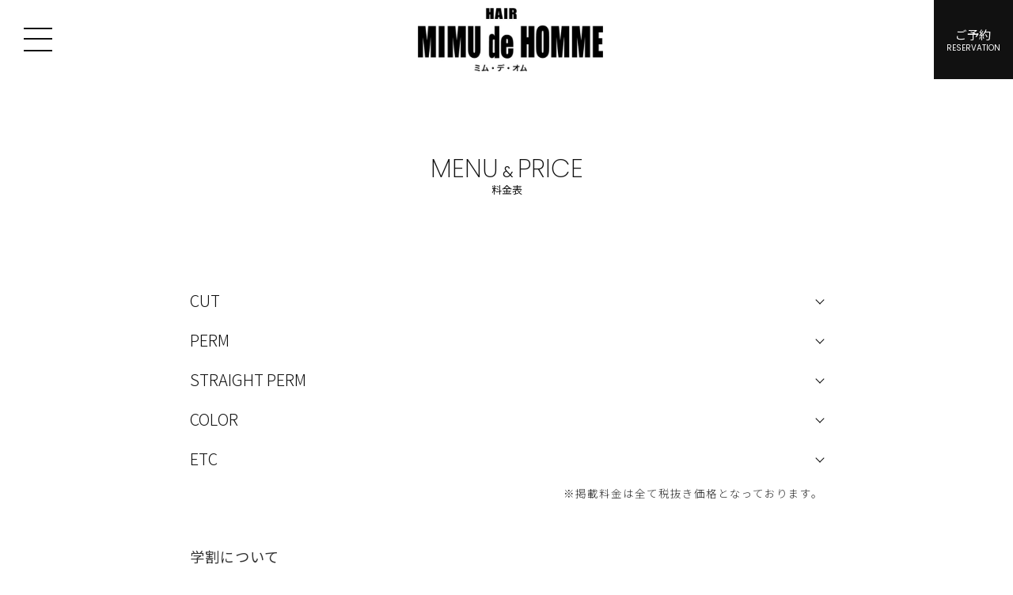

--- FILE ---
content_type: text/html; charset=UTF-8
request_url: https://mimu-de-homme.com/menu-price
body_size: 8640
content:
<!DOCTYPE html>
<html lang="ja">
<head>
<meta charset="UTF-8">
<title>料金表 | Hair Make MIMU de HOMME ミムデオム 沖縄県那覇市 美容室</title>
<meta name="description" content="沖縄県那覇市の美容室・ヘアサロンのHair Make MIMU de HOMME（ミムデオム）は「時代をソースに」をテーマとしてヘアスタイルを提案していきます。">
<meta name="viewport" content="width=device-width, initial-scale=1">
<meta http-equiv="X-UA-Compatible" content="IE=edge">

<link rel="shortcut icon" href="https://mimu-de-homme.com/favicon.ico">
<link rel="stylesheet" href="https://cdn.jsdelivr.net/npm/ress@1.2.2/dist/ress.min.css">
<link rel="stylesheet" href="https://mimu-de-homme.com/wp22/wp-content/themes/2021m/fonts.css">
<link rel="stylesheet" href="https://mimu-de-homme.com/wp22/wp-content/themes/2021m/style.css">

<meta name='robots' content='max-image-preview:large' />
	<style>img:is([sizes="auto" i], [sizes^="auto," i]) { contain-intrinsic-size: 3000px 1500px }</style>
	<link rel='dns-prefetch' href='//code.jquery.com' />
<link rel='dns-prefetch' href='//cdnjs.cloudflare.com' />
<link rel='dns-prefetch' href='//kit.fontawesome.com' />
<link rel='stylesheet' id='sbi_styles-css' href='https://mimu-de-homme.com/wp22/wp-content/plugins/instagram-feed/css/sbi-styles.min.css?ver=6.9.1' type='text/css' media='all' />
<style id='classic-theme-styles-inline-css' type='text/css'>
/*! This file is auto-generated */
.wp-block-button__link{color:#fff;background-color:#32373c;border-radius:9999px;box-shadow:none;text-decoration:none;padding:calc(.667em + 2px) calc(1.333em + 2px);font-size:1.125em}.wp-block-file__button{background:#32373c;color:#fff;text-decoration:none}
</style>
<style id='global-styles-inline-css' type='text/css'>
:root{--wp--preset--aspect-ratio--square: 1;--wp--preset--aspect-ratio--4-3: 4/3;--wp--preset--aspect-ratio--3-4: 3/4;--wp--preset--aspect-ratio--3-2: 3/2;--wp--preset--aspect-ratio--2-3: 2/3;--wp--preset--aspect-ratio--16-9: 16/9;--wp--preset--aspect-ratio--9-16: 9/16;--wp--preset--color--black: #000000;--wp--preset--color--cyan-bluish-gray: #abb8c3;--wp--preset--color--white: #ffffff;--wp--preset--color--pale-pink: #f78da7;--wp--preset--color--vivid-red: #cf2e2e;--wp--preset--color--luminous-vivid-orange: #ff6900;--wp--preset--color--luminous-vivid-amber: #fcb900;--wp--preset--color--light-green-cyan: #7bdcb5;--wp--preset--color--vivid-green-cyan: #00d084;--wp--preset--color--pale-cyan-blue: #8ed1fc;--wp--preset--color--vivid-cyan-blue: #0693e3;--wp--preset--color--vivid-purple: #9b51e0;--wp--preset--gradient--vivid-cyan-blue-to-vivid-purple: linear-gradient(135deg,rgba(6,147,227,1) 0%,rgb(155,81,224) 100%);--wp--preset--gradient--light-green-cyan-to-vivid-green-cyan: linear-gradient(135deg,rgb(122,220,180) 0%,rgb(0,208,130) 100%);--wp--preset--gradient--luminous-vivid-amber-to-luminous-vivid-orange: linear-gradient(135deg,rgba(252,185,0,1) 0%,rgba(255,105,0,1) 100%);--wp--preset--gradient--luminous-vivid-orange-to-vivid-red: linear-gradient(135deg,rgba(255,105,0,1) 0%,rgb(207,46,46) 100%);--wp--preset--gradient--very-light-gray-to-cyan-bluish-gray: linear-gradient(135deg,rgb(238,238,238) 0%,rgb(169,184,195) 100%);--wp--preset--gradient--cool-to-warm-spectrum: linear-gradient(135deg,rgb(74,234,220) 0%,rgb(151,120,209) 20%,rgb(207,42,186) 40%,rgb(238,44,130) 60%,rgb(251,105,98) 80%,rgb(254,248,76) 100%);--wp--preset--gradient--blush-light-purple: linear-gradient(135deg,rgb(255,206,236) 0%,rgb(152,150,240) 100%);--wp--preset--gradient--blush-bordeaux: linear-gradient(135deg,rgb(254,205,165) 0%,rgb(254,45,45) 50%,rgb(107,0,62) 100%);--wp--preset--gradient--luminous-dusk: linear-gradient(135deg,rgb(255,203,112) 0%,rgb(199,81,192) 50%,rgb(65,88,208) 100%);--wp--preset--gradient--pale-ocean: linear-gradient(135deg,rgb(255,245,203) 0%,rgb(182,227,212) 50%,rgb(51,167,181) 100%);--wp--preset--gradient--electric-grass: linear-gradient(135deg,rgb(202,248,128) 0%,rgb(113,206,126) 100%);--wp--preset--gradient--midnight: linear-gradient(135deg,rgb(2,3,129) 0%,rgb(40,116,252) 100%);--wp--preset--font-size--small: 13px;--wp--preset--font-size--medium: 20px;--wp--preset--font-size--large: 36px;--wp--preset--font-size--x-large: 42px;--wp--preset--spacing--20: 0.44rem;--wp--preset--spacing--30: 0.67rem;--wp--preset--spacing--40: 1rem;--wp--preset--spacing--50: 1.5rem;--wp--preset--spacing--60: 2.25rem;--wp--preset--spacing--70: 3.38rem;--wp--preset--spacing--80: 5.06rem;--wp--preset--shadow--natural: 6px 6px 9px rgba(0, 0, 0, 0.2);--wp--preset--shadow--deep: 12px 12px 50px rgba(0, 0, 0, 0.4);--wp--preset--shadow--sharp: 6px 6px 0px rgba(0, 0, 0, 0.2);--wp--preset--shadow--outlined: 6px 6px 0px -3px rgba(255, 255, 255, 1), 6px 6px rgba(0, 0, 0, 1);--wp--preset--shadow--crisp: 6px 6px 0px rgba(0, 0, 0, 1);}:where(.is-layout-flex){gap: 0.5em;}:where(.is-layout-grid){gap: 0.5em;}body .is-layout-flex{display: flex;}.is-layout-flex{flex-wrap: wrap;align-items: center;}.is-layout-flex > :is(*, div){margin: 0;}body .is-layout-grid{display: grid;}.is-layout-grid > :is(*, div){margin: 0;}:where(.wp-block-columns.is-layout-flex){gap: 2em;}:where(.wp-block-columns.is-layout-grid){gap: 2em;}:where(.wp-block-post-template.is-layout-flex){gap: 1.25em;}:where(.wp-block-post-template.is-layout-grid){gap: 1.25em;}.has-black-color{color: var(--wp--preset--color--black) !important;}.has-cyan-bluish-gray-color{color: var(--wp--preset--color--cyan-bluish-gray) !important;}.has-white-color{color: var(--wp--preset--color--white) !important;}.has-pale-pink-color{color: var(--wp--preset--color--pale-pink) !important;}.has-vivid-red-color{color: var(--wp--preset--color--vivid-red) !important;}.has-luminous-vivid-orange-color{color: var(--wp--preset--color--luminous-vivid-orange) !important;}.has-luminous-vivid-amber-color{color: var(--wp--preset--color--luminous-vivid-amber) !important;}.has-light-green-cyan-color{color: var(--wp--preset--color--light-green-cyan) !important;}.has-vivid-green-cyan-color{color: var(--wp--preset--color--vivid-green-cyan) !important;}.has-pale-cyan-blue-color{color: var(--wp--preset--color--pale-cyan-blue) !important;}.has-vivid-cyan-blue-color{color: var(--wp--preset--color--vivid-cyan-blue) !important;}.has-vivid-purple-color{color: var(--wp--preset--color--vivid-purple) !important;}.has-black-background-color{background-color: var(--wp--preset--color--black) !important;}.has-cyan-bluish-gray-background-color{background-color: var(--wp--preset--color--cyan-bluish-gray) !important;}.has-white-background-color{background-color: var(--wp--preset--color--white) !important;}.has-pale-pink-background-color{background-color: var(--wp--preset--color--pale-pink) !important;}.has-vivid-red-background-color{background-color: var(--wp--preset--color--vivid-red) !important;}.has-luminous-vivid-orange-background-color{background-color: var(--wp--preset--color--luminous-vivid-orange) !important;}.has-luminous-vivid-amber-background-color{background-color: var(--wp--preset--color--luminous-vivid-amber) !important;}.has-light-green-cyan-background-color{background-color: var(--wp--preset--color--light-green-cyan) !important;}.has-vivid-green-cyan-background-color{background-color: var(--wp--preset--color--vivid-green-cyan) !important;}.has-pale-cyan-blue-background-color{background-color: var(--wp--preset--color--pale-cyan-blue) !important;}.has-vivid-cyan-blue-background-color{background-color: var(--wp--preset--color--vivid-cyan-blue) !important;}.has-vivid-purple-background-color{background-color: var(--wp--preset--color--vivid-purple) !important;}.has-black-border-color{border-color: var(--wp--preset--color--black) !important;}.has-cyan-bluish-gray-border-color{border-color: var(--wp--preset--color--cyan-bluish-gray) !important;}.has-white-border-color{border-color: var(--wp--preset--color--white) !important;}.has-pale-pink-border-color{border-color: var(--wp--preset--color--pale-pink) !important;}.has-vivid-red-border-color{border-color: var(--wp--preset--color--vivid-red) !important;}.has-luminous-vivid-orange-border-color{border-color: var(--wp--preset--color--luminous-vivid-orange) !important;}.has-luminous-vivid-amber-border-color{border-color: var(--wp--preset--color--luminous-vivid-amber) !important;}.has-light-green-cyan-border-color{border-color: var(--wp--preset--color--light-green-cyan) !important;}.has-vivid-green-cyan-border-color{border-color: var(--wp--preset--color--vivid-green-cyan) !important;}.has-pale-cyan-blue-border-color{border-color: var(--wp--preset--color--pale-cyan-blue) !important;}.has-vivid-cyan-blue-border-color{border-color: var(--wp--preset--color--vivid-cyan-blue) !important;}.has-vivid-purple-border-color{border-color: var(--wp--preset--color--vivid-purple) !important;}.has-vivid-cyan-blue-to-vivid-purple-gradient-background{background: var(--wp--preset--gradient--vivid-cyan-blue-to-vivid-purple) !important;}.has-light-green-cyan-to-vivid-green-cyan-gradient-background{background: var(--wp--preset--gradient--light-green-cyan-to-vivid-green-cyan) !important;}.has-luminous-vivid-amber-to-luminous-vivid-orange-gradient-background{background: var(--wp--preset--gradient--luminous-vivid-amber-to-luminous-vivid-orange) !important;}.has-luminous-vivid-orange-to-vivid-red-gradient-background{background: var(--wp--preset--gradient--luminous-vivid-orange-to-vivid-red) !important;}.has-very-light-gray-to-cyan-bluish-gray-gradient-background{background: var(--wp--preset--gradient--very-light-gray-to-cyan-bluish-gray) !important;}.has-cool-to-warm-spectrum-gradient-background{background: var(--wp--preset--gradient--cool-to-warm-spectrum) !important;}.has-blush-light-purple-gradient-background{background: var(--wp--preset--gradient--blush-light-purple) !important;}.has-blush-bordeaux-gradient-background{background: var(--wp--preset--gradient--blush-bordeaux) !important;}.has-luminous-dusk-gradient-background{background: var(--wp--preset--gradient--luminous-dusk) !important;}.has-pale-ocean-gradient-background{background: var(--wp--preset--gradient--pale-ocean) !important;}.has-electric-grass-gradient-background{background: var(--wp--preset--gradient--electric-grass) !important;}.has-midnight-gradient-background{background: var(--wp--preset--gradient--midnight) !important;}.has-small-font-size{font-size: var(--wp--preset--font-size--small) !important;}.has-medium-font-size{font-size: var(--wp--preset--font-size--medium) !important;}.has-large-font-size{font-size: var(--wp--preset--font-size--large) !important;}.has-x-large-font-size{font-size: var(--wp--preset--font-size--x-large) !important;}
:where(.wp-block-post-template.is-layout-flex){gap: 1.25em;}:where(.wp-block-post-template.is-layout-grid){gap: 1.25em;}
:where(.wp-block-columns.is-layout-flex){gap: 2em;}:where(.wp-block-columns.is-layout-grid){gap: 2em;}
:root :where(.wp-block-pullquote){font-size: 1.5em;line-height: 1.6;}
</style>
<link rel='stylesheet' id='style-css' href='https://mimu-de-homme.com/wp22/wp-content/themes/2021m/style.css?ver=1768549784' type='text/css' media='all' />
<link rel='stylesheet' id='slick-style-css' href='https://cdnjs.cloudflare.com/ajax/libs/slick-carousel/1.9.0/slick.min.css?ver=6.8.3' type='text/css' media='all' />
<link rel='stylesheet' id='fancybox-css' href='https://mimu-de-homme.com/wp22/wp-content/plugins/easy-fancybox/css/jquery.fancybox.min.css?ver=1.3.24' type='text/css' media='screen' />
<script type="text/javascript" src="https://code.jquery.com/jquery-2.2.4.min.js" id="jquery-js"></script>
<script type="text/javascript" src="https://mimu-de-homme.com/wp22/wp-content/plugins/business-calendar/js/jquery-migrate-1.4.1.min.js" id="bc-jquery-migrate-js"></script>
<link rel="canonical" href="https://mimu-de-homme.com/menu-price" />
<link rel='shortlink' href='https://mimu-de-homme.com/?p=9640' />
<link rel="stylesheet" href="https://mimu-de-homme.com/wp22/wp-content/themes/2021m/content.css">
<!-- Global site tag (gtag.js) - Google Analytics -->
<script async src="https://www.googletagmanager.com/gtag/js?id=G-6J3J0EENLX"></script>
<script>
  window.dataLayer = window.dataLayer || [];
  function gtag(){dataLayer.push(arguments);}
  gtag('js', new Date());

  gtag('config', 'G-6J3J0EENLX');
</script>
</head>

<body data-rsssl=1 class="wp-singular page-template-default page page-id-9640 wp-theme-2021m align_c">
<div class="layer"></div>
<div id="pageTop" class="wrap posRe">

<header class="head auto flex posRe">
<div class="headMenu flex">
<span class="btnMenu posRe">
  <span class="btnMenu01 posAb transAll"></span>
  <span class="btnMenu02 posAb transAll"></span>
  <span class="btnMenu03 posAb transAll"></span>
</span>
</div>
<h1 class="logo"><a href="https://mimu-de-homme.com/"><img src="https://mimu-de-homme.com/wp22/wp-content/themes/2021m/img/logo.jpg" width="190" height="60" alt="Hair Make MIMU de HOMME ミムデオム 沖縄県那覇市 美容室" /></a></h1>
<div class="btnReserve flex posRe transAll">
<span>ご予約<span class="poppins">RESERVATION</span></span>
</div>
</header>

<nav class="gNav"><ul id="menu-gnav" class="align_l flex"><li id="menu-item-190" class="menu-item menu-item-type-post_type menu-item-object-page menu-item-190"><a href="https://mimu-de-homme.com/concept"><span class="poppins">CONCEPT</span></a></li>
<li id="menu-item-9257" class="menu-item menu-item-type-taxonomy menu-item-object-category menu-item-9257"><a href="https://mimu-de-homme.com/./salon"><span class="poppins">SALON INFO</span></a></li>
<li id="menu-item-9336" class="menu-item menu-item-type-post_type menu-item-object-page menu-item-9336"><a href="https://mimu-de-homme.com/schedule"><span class="poppins">SCHEDULE</span></a></li>
<li id="menu-item-8964" class="menu-item menu-item-type-taxonomy menu-item-object-category menu-item-8964"><a href="https://mimu-de-homme.com/./staff"><span class="poppins">STAFF</span></a></li>
<li id="menu-item-10049" class="menu-item menu-item-type-post_type_archive menu-item-object-styles menu-item-10049"><a href="https://mimu-de-homme.com/styles"><span class="poppins">STYLE</span></a></li>
<li id="menu-item-9705" class="menu-item menu-item-type-post_type menu-item-object-page current-menu-item page_item page-item-9640 current_page_item menu-item-9705"><a href="https://mimu-de-homme.com/menu-price" aria-current="page"><span class="poppins">MENU&#038;PRICE</span></a></li>
<li id="menu-item-9002" class="menu-item menu-item-type-taxonomy menu-item-object-category menu-item-9002"><a href="https://mimu-de-homme.com/./history"><span class="poppins">HISTORY</span></a></li>
<li id="menu-item-8991" class="menu-item menu-item-type-post_type menu-item-object-page menu-item-8991"><a href="https://mimu-de-homme.com/recruit"><span class="poppins">RECRUIT</span></a></li>
<li id="menu-item-4746" class="menu-item menu-item-type-custom menu-item-object-custom menu-item-4746"><a target="_blank" href="https://www.mimu-de-homme.com/mag/"><span class="poppins">MdH MAGAZINE</span></a></li>
</ul></nav>
<main class="main clear">
<article class="menu-priceCont cont">

<header class="pageHead flex">
<h1 class="pageHead_ttl auto posRe">
<span class="poppins">MENU<SPAN>&</SPAN>PRICE</span>料金表</h1>
</header>

<section id="post-9640" class="post-9640 page type-page status-publish hentry">

<div class="accWrap align_l auto flex inner innerS">
<input id="ACC1" type="checkbox" name="ACC1"><label class="posRe transAll" for="ACC1">CUT</label>
<div class="accCont hidden">

<dl class="menuList flex posRe">
<dt>トップスタイリスト</dt>
<dd>¥5,300&nbsp;&nbsp;</dd>
</dl>

<dl class="menuList flex posRe">
<dt>ディレクター</dt>
<dd>¥6,000&nbsp;&nbsp;</dd>
</dl>

<dl class="menuList flex posRe">
<dt>オーナー</dt>
<dd>¥8,000&nbsp;&nbsp;</dd>
</dl>

<div class="menuTxt"><p style="text-align: right;"><span style="font-size: 80%;">※上記メニューには、シャンプー・スタイリングが含まれます</span><br />
<a href="#student">学割のご案内</a></p>
</div><dl class="menuList flex posRe">
<dt>フロントカット</dt>
<dd>¥1,000~</dd>
</dl>

<dl class="menuList flex posRe">
<dt>眉カット</dt>
<dd>¥1,000~</dd>
</dl>

</div><!-- //.accCont -->
<input id="ACC2" type="checkbox" name="ACC2"><label class="posRe transAll" for="ACC2">PERM</label>
<div class="accCont hidden">

<dl class="menuList flex posRe">
<dt>ベーシックパーマ</dt>
<dd>¥5,700&nbsp;&nbsp;</dd>
<dd class="clinic align_r"><span>【クリニックメニュー】</span>&nbsp;&nbsp;¥8,200&nbsp;&nbsp;</dd></dl>

<dl class="menuList flex posRe">
<dt>クリープパーマ</dt>
<dd>¥6,700&nbsp;&nbsp;</dd>
</dl>

<dl class="menuList flex posRe">
<dt>エアウェーブ</dt>
<dd>¥9,700&nbsp;&nbsp;</dd>
<dd class="clinic align_r"><span>【クリニックメニュー】</span>&nbsp;&nbsp;¥12,200&nbsp;&nbsp;</dd></dl>

<dl class="menuList flex posRe">
<dt>ツイストパーマ</dt>
<dd>¥10,700&nbsp;&nbsp;</dd>
</dl>

<dl class="menuList flex posRe">
<dt>ツイストスパイラル</dt>
<dd>¥16,700&nbsp;&nbsp;</dd>
</dl>

<dl class="menuList flex posRe">
<dt>タイトロープ</dt>
<dd>¥16,700&nbsp;&nbsp;</dd>
</dl>

<dl class="menuList flex posRe">
<dt>特殊ツイスト</dt>
<dd>¥24,700&nbsp;&nbsp;</dd>
</dl>

<div class="menuTxt"></div><dl class="menuList flex posRe">
<dt>ポイントパーマ（顔まわり）</dt>
<dd>¥3,700&nbsp;&nbsp;</dd>
</dl>

<dl class="menuList flex posRe">
<dt>ポイントパーマ（フロントのみ）</dt>
<dd>¥2,700&nbsp;&nbsp;</dd>
</dl>

<div class="menuTxt"><p style="text-align: right;"><span style="font-size: 80%;">※上記メニューに、カット・スタイリングは含まれておりません</span><br />
<a href="#clinic">クリニックメニューについて </a></p>
</div></div><!-- //.accCont -->
<input id="ACC3" type="checkbox" name="ACC3"><label class="posRe transAll" for="ACC3">STRAIGHT PERM</label>
<div class="accCont hidden">

<dl class="menuList flex posRe">
<dt>ストレートパーマ</dt>
<dd>¥5,700&nbsp;&nbsp;</dd>
<dd class="clinic align_r"><span>【クリニックメニュー】</span>&nbsp;&nbsp;¥8,200&nbsp;&nbsp;</dd></dl>

<div class="menuTxt"></div><dl class="menuList flex posRe">
<dt>縮毛矯正</dt>
<dd>¥12,200&nbsp;&nbsp;</dd>
<dd class="clinic align_r"><span>【クリニックメニュー】</span>&nbsp;&nbsp;¥14,700&nbsp;&nbsp;</dd></dl>

<dl class="menuList flex posRe">
<dt>クリニック縮毛矯正ミディアム</dt>
<dd>¥19,700&nbsp;&nbsp;</dd>
</dl>

<dl class="menuList flex posRe">
<dt>クリニック縮毛矯正ロング</dt>
<dd>¥24,700&nbsp;&nbsp;</dd>
</dl>

<div class="menuTxt"></div><dl class="menuList flex posRe">
<dt>ストレートカールパーマ</dt>
<dd>¥13,200&nbsp;&nbsp;</dd>
</dl>

<div class="menuTxt"><p style="text-align: right;"><span style="font-size: 80%;">※上記メニューに、カット・スタイリングは含まれておりません</span><br />
<a href="#clinic">クリニックメニューについて </a></p>
</div></div><!-- //.accCont -->
<input id="ACC4" type="checkbox" name="ACC4"><label class="posRe transAll" for="ACC4">COLOR</label>
<div class="accCont hidden">

<dl class="menuList flex posRe">
<dt>シングルカラー</dt>
<dd>¥8,000&nbsp;&nbsp;</dd>
</dl>

<dl class="menuList flex posRe">
<dt>ブリーチオンカラー</dt>
<dd>¥17,500&nbsp;&nbsp;</dd>
</dl>

<dl class="menuList flex posRe">
<dt>Wブリーチオンカラー</dt>
<dd>¥27,000&nbsp;&nbsp;</dd>
</dl>

<dl class="menuList flex posRe">
<dt>Tゾーンカラー</dt>
<dd>¥4,000&nbsp;&nbsp;</dd>
</dl>

<div class="menuTxt"><p style="text-align: right;"><span style="font-size: 80%;">※上記メニューに、カット・スタイリングは含まれておりません</span></p>
</div></div><!-- //.accCont -->
<input id="ACC5" type="checkbox" name="ACC5"><label class="posRe transAll" for="ACC5">ETC</label>
<div class="accCont hidden">

<dl class="menuList flex posRe">
<dt><a href="#treatment">トリートメント</a></dt>
<dd>¥5,000~</dd>
</dl>

<div class="menuTxt"></div><dl class="menuList flex posRe">
<dt>Set（ダウン/アップスタイル）</dt>
<dd>¥3,000~</dd>
</dl>

<dl class="menuList flex posRe">
<dt>フルメイク</dt>
<dd>¥4,000&nbsp;&nbsp;</dd>
</dl>

<dl class="menuList flex posRe">
<dt>ポイントメイク</dt>
<dd>¥2,000~</dd>
</dl>

<div class="menuTxt"></div><dl class="menuList flex posRe">
<dt><a href="#spa">Head Spa</a><span style="font-size: .9em;"> 【40分】</span></dt>
<dd>¥4,000&nbsp;&nbsp;</dd>
</dl>

</div><!-- //.accCont -->
</div><!-- //.accWrap -->
<div class="entryBody align_l auto inner innerS"><p style="text-align: right;"><span style="font-size: 90%;">※掲載料金は全て税抜き価格となっております。</span></p>
<h3 id="student">学割について</h3>
<p>・小学生〜高校生 <strong>20%OFF</strong><br />
・大学生／専門学校生（24歳まで） <strong>10%OFF</strong><br />
<span style="font-size: 90%;">※詳しくはスタッフまでお気軽にお尋ねください。</span></p>
<h3 id="clinic">クリニックメニューについて</h3>
<h4><img fetchpriority="high" decoding="async" class="alignright wp-image-4736" src="https://mimu-de-homme.com/wp22/img/2012/02/nano_steam.jpg" alt="ナノスチーム" width="300" height="225" />ナノスチーム</h4>
<p>髪の芯までしっかり補給することが可能になり痛んだ部分を美しく保つことが出来るようになりました。パーマにおけるウェーブの弾力と持ち、カラーリングの発色と色持ちがアップします。<br />
<span style="font-size: 90%;"><strong>【ナノスチームとは】</strong><br />
ナノスチームという通常の水蒸気の10万分の1、約0.26ナノメートルという超微粒子</span></p>
<hr class="clear" />
<h4><img decoding="async" class="alignright size-full wp-image-4738" src="https://mimu-de-homme.com/wp22/img/2012/02/carbonic.jpg" alt="炭酸泉" width="300" height="225" />炭酸泉の効果</h4>
<p>炭酸ガスが血行を促進して頭皮、毛穴に溜まった老廃物をすべて取り除きます。<br />
毛母細胞が活性し、発毛や育毛のサイクルを早め「抜け毛」「フケ」「かゆみ」を防いで加齢臭、消臭効果もあります。<br />
炭酸泉ならパーマやカラー後のシャワーに使うだけで「薬剤による負担」を取り除き、髪を本来の「弱酸性」健康毛へと戻します。</p>
<hr class="clear" />
<h4>3種類のタンパク質</h4>
<p><strong>セラミド</strong><span class="noSP"> ー </span><br class="onSP" />油分を補い、しっとりした質感にします。<br />
<strong>ケラチン</strong><span class="noSP"> ー </span><br class="onSP" />ハリ・コシを与え、しなやかな質感にします。<br />
<strong>コラーゲン</strong><span class="noSP"> ー </span><br class="onSP" />うるおいを保持します。</p>
<p>クリニックメニューは、以上の髪に必要な栄養分を取り入れたメニューです。</p>
<h3 id="treatment">トリートメントについて</h3>
<p class="btm0"><strong>プレミアムトリートメント <br class="onSP" />MIMU de HOMMEの人気メニュー</strong></p>
<ol>
<li>毛髪診断　スタイリストがダメージの状態を細かく確認し、施術方法を決めていきます。</li>
<li>傷んだ所を中心に、ナノスチームを使用して3種類のタンパク質を毛髪内部に入れ込みます。</li>
<li>スチーマーで加温して、入れ込んだタンパク質が出にくい状態をつくります。</li>
<li>植物系の油分をプラスして、さらに艶としなやかさを出していきます。</li>
<li>乾かすことでトリートメントの持ちを良くします。</li>
</ol>
<h3 id="spa">ヘッドスパについて</h3>
<p>頭皮の中からケアしていくヘッドスパは、ヘッドマッサージによって血行を促進。<br />
リンパの流れをよくして頭皮に潤いを与え、頭皮を内側から活性化することで健康で美しい毛髪を育て抜け毛を予防し、お顔のリフトアップにつながります。<br />
髪質や頭皮の状態、体調などを考え、スパリストがその時の状態に合わせたヘッドマッサージを行います。<br />
高いリラクゼーション効果があり、頭がスッキリし全身リフレッシュしていただけます。</p>
</div>


</section><!-- //#post-## -->
</article><!-- //.content -->
</main><!-- //.main -->

<div class="side alignright">


</div><!-- //.side --><footer class="foot">
<a href="#pageTop" class="gotoTop"><i class="fas fa-sort-up"></i></a>
<small class="copy poppins">&copy; 1992-2026 HAIR MIMU de HOMME</small>
</footer>

</div><!-- //.wrap -->

<ul class="reserveList">
<li class="flex">
<div class="auto box01 posRe">
<h1 class="reserveList_name"><span class="poppins">MIMU de HOMME KUME</span>-久米店-</h1>
<p class="reserveList_tel"><i class="fas fa-mobile-alt"></i><span class="telLink">098-862-3606</span></p>
<ul class="reserveList_link flex">
<li><a class="pos" href="https://bpl.salonpos-net.com/e-reserve/53EQ101/" target="_blank">ネット予約<span class="poppins">RESERVATION</span></a></li><li><a href="https://beauty.hotpepper.jp/slnH000378989/" target="_blank"><img src="https://mimu-de-homme.com/wp22/wp-content/themes/2021m/img/bn_hotpepper.png" width="126" height="40" alt="HOT PEPPER Beauty" /></a></li></ul>
</div>
</li>
<li class="flex">
<div class="auto box01 posRe">
<h1 class="reserveList_name"><span class="poppins">BAMBI</span>-新都心店-</h1>
<p class="reserveList_tel"><i class="fas fa-mobile-alt"></i><span class="telLink">098-867-9688</span></p>
<ul class="reserveList_link flex">
<li><a class="pos" href="https://bpl.salonpos-net.com/e-reserve/53F2102/" target="_blank">ネット予約<span class="poppins">RESERVATION</span></a></li><li><a href="https://beauty.hotpepper.jp/slnH000394999/" target="_blank"><img src="https://mimu-de-homme.com/wp22/wp-content/themes/2021m/img/bn_hotpepper.png" width="126" height="40" alt="HOT PEPPER Beauty" /></a></li></ul>
</div>
</li>

</ul>


<script type="speculationrules">
{"prefetch":[{"source":"document","where":{"and":[{"href_matches":"\/*"},{"not":{"href_matches":["\/wp22\/wp-*.php","\/wp22\/wp-admin\/*","\/wp22\/img\/*","\/wp22\/wp-content\/*","\/wp22\/wp-content\/plugins\/*","\/wp22\/wp-content\/themes\/2021m\/*","\/*\\?(.+)"]}},{"not":{"selector_matches":"a[rel~=\"nofollow\"]"}},{"not":{"selector_matches":".no-prefetch, .no-prefetch a"}}]},"eagerness":"conservative"}]}
</script>
<!-- Instagram Feed JS -->
<script type="text/javascript">
var sbiajaxurl = "https://mimu-de-homme.com/wp22/wp-admin/admin-ajax.php";
</script>
<script type="text/javascript" src="https://cdnjs.cloudflare.com/ajax/libs/slick-carousel/1.9.0/slick.min.js" id="slick-js"></script>
<script type="text/javascript" src="https://kit.fontawesome.com/290ee77981.js" id="fontawesome-js"></script>
<script type="text/javascript" src="https://mimu-de-homme.com/wp22/wp-content/themes/2021m/js/index.js" id="base-script-js"></script>
<script type="text/javascript" src="https://mimu-de-homme.com/wp22/wp-content/plugins/easy-fancybox/js/jquery.fancybox.min.js" id="jquery-fancybox-js"></script>
<script type="text/javascript" id="jquery-fancybox-js-after">
/* <![CDATA[ */
var fb_timeout, fb_opts={'overlayShow':true,'hideOnOverlayClick':true,'overlayOpacity':1,'overlayColor':'#fff','showCloseButton':true,'width':1000,'height':0,'padding':0,'margin':20,'centerOnScroll':true,'enableEscapeButton':true,'autoScale':true,'speedIn':400,'speedOut':300,'minViewportWidth':320 };
if(typeof easy_fancybox_handler==='undefined'){
var easy_fancybox_handler=function(){
jQuery('.nofancybox,a.wp-block-file__button,a.pin-it-button,a[href*="pinterest.com/pin/create"],a[href*="facebook.com/share"],a[href*="twitter.com/share"]').addClass('nolightbox');
/* IMG */
var fb_IMG_select='a[href*=".jpg"]:not(.nolightbox,li.nolightbox>a),area[href*=".jpg"]:not(.nolightbox),a[href*=".jpeg"]:not(.nolightbox,li.nolightbox>a),area[href*=".jpeg"]:not(.nolightbox),a[href*=".png"]:not(.nolightbox,li.nolightbox>a),area[href*=".png"]:not(.nolightbox),a[href*=".webp"]:not(.nolightbox,li.nolightbox>a),area[href*=".webp"]:not(.nolightbox)';
jQuery(fb_IMG_select).addClass('fancybox image');
jQuery('a.fancybox,area.fancybox,li.fancybox a').each(function(){jQuery(this).fancybox(jQuery.extend({},fb_opts,{'transitionIn':'elastic','transitionOut':'elastic','easingOut':'linear','opacity':false,'hideOnContentClick':true,'titleShow':true,'titlePosition':'over','titleFromAlt':true,'showNavArrows':true,'enableKeyboardNav':true,'cyclic':false,'changeSpeed':0,'changeFade':0}))});
/* Inline */
jQuery('a.fancybox-inline,area.fancybox-inline,li.fancybox-inline a').each(function(){jQuery(this).fancybox(jQuery.extend({},fb_opts,{'type':'inline','autoDimensions':true,'scrolling':'auto','easingIn':'linear','easingOut':'linear','opacity':false,'hideOnContentClick':false,'titleShow':false}))});};
jQuery('a.fancybox-close').on('click',function(e){e.preventDefault();jQuery.fancybox.close()});
};
jQuery(easy_fancybox_handler);jQuery(document).on('post-load',easy_fancybox_handler);
/* ]]> */
</script>
<script type="text/javascript" src="https://mimu-de-homme.com/wp22/wp-content/plugins/easy-fancybox/js/jquery.easing.min.js" id="jquery-easing-js"></script>
<script type="text/javascript" src="https://mimu-de-homme.com/wp22/wp-content/plugins/business-calendar/js/jquery.tooltip.js" id="tooltip-js"></script>

<script>
</script>

</body>
</html>

--- FILE ---
content_type: text/css
request_url: https://mimu-de-homme.com/wp22/wp-content/themes/2021m/fonts.css
body_size: 360
content:

@import url('https://fonts.googleapis.com/css2?family=Noto+Sans+JP:wght@300;400;500;700&family=Noto+Serif+JP:wght@300;400;500&family=Poppins:wght@200;300;400;500;700&display=swap');
  /* ゴシック体, Poppins
  font-family: 'Noto Sans JP';
  font-weight: thin 100,
               light 300,
               regular 400,
               medium 500,
               bold 700,
               black 900;
  font-family: 'Noto Serif JP', serif;
  font-weight: extra-light 200,
               light 300,
               regular 400,
               medium 500,
               semi-bold 600,
               bold 700,
               black 900;
  font-family: 'Poppins', sans-serif;
  font-weight: thin 100,
               extra-light 200,
               light 300,
               regular 400,
               medium 500,
               semi-bold 600,
               bold 700,
               Extra-bold 800,
               black 900;
  */

@import url('https://cdn.jsdelivr.net/npm/yakuhanjp@3.4.1/dist/css/yakuhanjp_s-noto.min.css');
  /* ゴシック体（カッコのみ）
  font-family: YakuHanJPs_Noto;
  */
@import url('https://cdn.jsdelivr.net/npm/yakuhanjp@3.4.1/dist/css/yakuhanmp_s-noto.min.css');
  /* 明朝体（カッコのみ）
  font-family: YakuHanMPs_Noto;
  */


--- FILE ---
content_type: text/css
request_url: https://mimu-de-homme.com/wp22/wp-content/themes/2021m/style.css
body_size: 4451
content:
/*
Theme Name: 2021 Mid
Author: Author
Author URI: URI
Version: 1.0
*/
.fancybox-active {
  overflow: hidden;
}

#fancybox-outer {
  box-shadow: none !important;
}

/* ===========================================================
   # BASE
=========================================================== */
* {
  border: none;
  box-sizing: border-box;
  font: inherit;
  outline: none;
  vertical-align: bottom;
  -webkit-tap-highlight-color: rgba(0, 0, 0, 0);
}

html {
  font-size: 10px;
}

html, body {
  width: 100%;
  height: 100%;
}

body {
  background: #fff;
  color: #111;
  font: 300 1.6rem/1 YakuHanJPs_Noto, "Noto Sans JP", sans-serif;
}

strong {
  font-weight: 400;
}

img {
  max-width: 100%;
  height: auto;
}

ol, ul {
  list-style: none;
}

table {
  border-collapse: collapse;
}

/* = CLASS
----------------------------------------------------------- */
.auto {
  margin: auto;
}

.boxradiusAll {
  border-radius: 1rem;
}

.boxShadow {
  box-shadow: 0 0 2px 0 rgba(0, 0, 0, 0.4);
}

.clear {
  clear: both;
}

.hidden {
  overflow: hidden;
}

.poppins {
  font-family: "Poppins", sans-serif;
}

.serif {
  font-family: YakuHanMPs, "Noto Serif JP", serif;
}

.small {
  font-size: 0.9em;
}

.transAll {
  transition: all 500ms 0s ease;
}

.txtShadow {
  text-shadow: 0 0 5px rgba(0, 0, 0, 0.8);
}

/* ALIGN */
.align_c {
  text-align: center;
}

.align_l {
  text-align: left;
}

.align_r {
  text-align: right;
}

/* DISPLAY */
.noSP,
.onPC,
.onPC.flex {
  display: none;
}

/* FLEX */
.flex {
  display: flex;
  flex-wrap: wrap;
}

/* POSITION */
.posRe {
  position: relative;
}

.posAb {
  position: absolute;
}

@media (min-width: 768px) {
  .alignleft {
    float: left;
  }
  .alignright {
    float: right;
  }
  .onSP {
    display: none !important;
  }
  .noSP {
    display: block;
  }
  strong.noSP,
  span.noSP {
    display: inline;
  }
  .noSP.flex {
    display: flex;
  }
}
@media (min-width: 1024px) {
  .onPC {
    display: block;
  }
  .onPC.flex {
    display: flex;
  }
  strong.onPC {
    display: inline;
  }
  .noPC {
    display: none !important;
  }
}
/* ===========================================================
   # HREF
=========================================================== */
a {
  color: #111;
  outline: none;
  text-decoration: none;
}
a.linkBtn {
  border: 1px solid #111;
  color: #111 !important;
  display: inline-block;
  font-size: 2rem;
  font-weight: 300;
  line-height: 4rem;
  padding: 0 1em;
  width: calc(100% - 10rem);
  text-decoration: none !important;
  transition: all 500ms 0s ease;
}
a.linkBtn:hover {
  background: #111;
  color: #fff !important;
}
a.linkBox {
  border: 1px solid #111;
  color: #111;
  display: inline-block;
  line-height: 4rem;
  width: 60rem;
  max-width: 100%;
  text-decoration: none;
  transition: all 300ms 0s ease;
}
a.linkBox:hover {
  background: #7d075a;
  border: 1px solid #7d075a;
  color: #fafcf7;
}
@media (min-width: 768px) {
  a.linkBtn {
    border-width: 2px;
    font-size: 2.8rem;
    line-height: 6rem;
    width: auto;
    min-width: 40rem;
  }
}
.entryBody a,
.salonList a {
  color: #4C6C8D;
  text-decoration: underline;
}

.telLink a {
  color: #111;
}

/* ===========================================================
   # MAIN
=========================================================== */
.wrap {
  padding-top: 7rem;
  min-height: 100%;
}

.inner {
  width: 128rem;
  max-width: 100%;
}

.innerS {
  max-width: calc(100% - 5rem);
}

.entryBody {
  color: #333;
  letter-spacing: 0.5px;
  padding-bottom: 6rem;
}

@media (min-width: 768px) {
  .wrap {
    padding-top: 10rem;
  }
  .entryBody {
    letter-spacing: 1px;
    padding-bottom: 9rem;
  }
}
/* ===========================================================
   # HEAD
=========================================================== */
.head {
  background: #fff;
  align-items: center;
  justify-content: space-between;
  padding-left: 1rem;
  width: 100%;
  position: fixed;
  z-index: 999;
  left: 0;
  top: 0;
}
.head .logo img {
  width: auto;
  height: 5rem;
}
.head > div {
  align-items: center;
  width: 7rem;
  height: 7rem;
}
.head > div.btnReserve {
  background: #111;
  color: #fff;
  cursor: pointer;
  font-size: 1.7rem;
  font-weight: 500;
}
.head > div.btnReserve:hover {
  background: #333;
}
.head > div.btnReserve > span {
  line-height: 1.4;
  width: 100%;
  transform: scale(0.8);
  transform-origin: center;
}
.head > div.btnReserve .poppins {
  display: block;
  font-size: 1rem;
  transform: translateX(-3px);
}
@media (min-width: 768px) {
  .head .logo img {
    height: 8rem;
  }
  .head > div {
    width: 10rem;
    height: 10rem;
  }
  .head > div.btnReserve {
    font-size: 1.5rem;
    font-weight: 400;
  }
  .head > div.btnReserve > span {
    transform: none;
  }
  .head > div.btnReserve .poppins {
    transform: none;
  }
}
/* ===========================================================
   # FOOT
=========================================================== */
.foot {
  font-size: 2.4rem;
  padding: 1rem 0;
}
.foot .gotoTop {
  border-top: 1px solid #111;
  display: inline-block;
  padding-top: 5px;
}
.foot .copy {
  display: block;
  font-size: 1.1rem;
  letter-spacing: 0.2px;
}
@media (min-width: 768px) {
  .foot {
    padding: 2rem 0;
  }
}
/* ===========================================================
   # RESERVE
=========================================================== */
.reserveList {
  background: #fff;
  display: none;
  padding-top: 7rem;
  width: 100%;
  height: 100vh;
  height: 100svh;
  position: fixed;
  left: 0;
  top: 0;
  z-index: 888;
}
.reserveList > li {
  height: 50%;
}
.reserveList > li:first-child {
  background: #fafafa;
}
.reserveList_name {
  font-weight: 400;
  line-height: 1.4;
  margin-bottom: 2rem;
}
.reserveList_name span {
  display: block;
  font-size: 2.4rem;
  font-weight: 300;
}
.reserveList_tel {
  font-size: 2.4rem;
}
.reserveList_tel i {
  font-size: 2rem;
  margin-right: 1rem;
  transform: translateY(-2px);
}
.reserveList_link {
  align-items: center;
  justify-content: center;
  margin-top: 3rem;
}
.reserveList_link li {
  padding: 0 1rem;
}
.reserveList_link li a.pos {
  background: #444;
  border-radius: 6px;
  color: #fff;
  display: block;
  font-size: 1.6rem;
  font-weight: 400;
  line-height: 1em;
  padding: 5px 3rem 3px;
}
.reserveList_link li a.pos span {
  display: block;
  font-size: 1rem;
}
@media (min-width: 768px) {
  .reserveList {
    padding-top: 10rem;
  }
  .reserveList > li > div {
    width: 60rem;
  }
}
@media (min-width: 1024px) {
  .reserveList_tel i {
    transform: translateY(0);
  }
}
/* ===========================================================
   # NAVI
=========================================================== */
body.open {
  position: fixed;
}
@media (min-width: 1024px) {
  body.open {
    position: static;
  }
}

/* = MENU BTN
----------------------------------------------------------- */
.btnMenu {
  cursor: pointer;
  display: block;
  margin-left: 1rem;
  width: 3.2rem;
  height: 2.5rem;
}
.btnMenu span {
  background: #111;
  width: 100%;
  height: 2px;
  left: 0;
}
.btnMenu01 {
  top: 0;
}
.btnMenu02 {
  top: 11px;
}
.btnMenu03 {
  bottom: 0;
}
@media (min-width: 768px) {
  .btnMenu {
    margin-left: 2rem;
    width: 3.6rem;
    height: 3rem;
  }
  .btnMenu02 {
    top: 13px;
  }
}

.open .btnMenu01 {
  transform: translateY(1.1rem) rotate(45deg);
}
.open .btnMenu02 {
  opacity: 0;
}
.open .btnMenu03 {
  transform: translateY(-1.1rem) rotate(-45deg);
}
@media (min-width: 768px) {
  .open .btnMenu01 {
    transform: translateY(1.4rem) rotate(45deg);
  }
  .open .btnMenu03 {
    transform: translateY(-1.4rem) rotate(-45deg);
  }
}

/* = G NAVI
----------------------------------------------------------- */
.gNav {
  background: #fff;
  display: none;
  overflow: auto;
  padding-top: 8rem;
  width: 100%;
  height: 100%;
  position: fixed;
  left: 0;
  top: 0;
  z-index: 888;
  -webkit-overflow-scrolling: touch;
  -ms-overflow-style: none;
  scrollbar-width: none;
}
.gNav::-webkit-scrollbar {
  display: none;
}
.gNav > ul {
  margin: auto;
  width: 60%;
  position: absolute;
  left: 0;
  right: 0;
  top: calc(50% + 3rem);
  transform: translateY(-50%);
}
.gNav > ul li {
  padding: 3px 0;
  width: 100%;
  position: relative;
}
.gNav > ul li a {
  display: block;
  font-size: 1.2rem;
  font-weight: 500;
  padding: 1.5rem 0;
  transition: all 300ms 0s ease;
}
.gNav > ul li a span {
  display: block;
  font-size: 1.6rem;
  font-weight: 400;
  letter-spacing: 1px;
}
@media (min-width: 768px) {
  .gNav {
    padding-top: 10rem;
  }
  .gNav > ul {
    width: 50rem;
  }
  .gNav > ul li {
    padding: 1rem 0;
    width: 50%;
  }
  .gNav > ul li a {
    font-size: 1.4rem;
    line-height: 1;
    padding: 3rem 0 0 5rem;
  }
  .gNav > ul li a span {
    font-size: 2rem;
    font-weight: 300;
  }
  .gNav > ul li a:hover {
    color: #ff7f7f;
  }
}
@media (min-width: 1024px) {
  .gNav {
    padding-top: 10rem;
  }
  .gNav > ul {
    width: 80rem;
  }
  .gNav > ul li a {
    padding-left: 15rem;
  }
}
/* ===========================================================
   # CONTENT
=========================================================== */
.entryBody > * {
  margin: 3rem 0;
}
.entryBody h2 {
  margin-top: 6rem;
}
.entryBody h2 {
  font-weight: 400;
}
.entryBody h2.entryDate {
  color: #c00;
  display: block;
  font-size: 0.8em;
  font-weight: 700;
}
.entryBody h3 {
  border: 1px solid #111;
  font-size: 1.1em;
  font-weight: 400;
  padding: 5px 0 5px;
}
.entryBody h4 {
  font-weight: 400;
}
.entryBody p {
  line-height: 2;
}
.entryBody p.small {
  line-height: 1.6;
}
.entryBody img {
  display: block;
  margin: 0 auto 1rem;
}
.entryBody .wp-caption {
  max-width: 100%;
}
.entryBody .wp-caption.alignleft {
  margin: 0 30px 0 0;
}
.entryBody .wp-caption p.wp-caption-text {
  line-height: 1.2;
  text-align: center;
  padding: 0 0 1rem;
}
.entryBody hr {
  border-top: 1px solid #ccc;
  clear: both;
}
.entryBody hr.clear {
  border: none;
  margin: 0;
}
.entryBody ol {
  line-height: 1.6;
  list-style-type: decimal;
  margin-left: 1.5em;
}
.entryBody ul {
  line-height: 1.6;
  list-style: disc;
  margin-left: 1.5em;
}
.entryBody li {
  padding: 0.2em 0;
}
.entryBody .tbl01 {
  width: 100%;
}
.entryBody .tbl01 th, .entryBody .tbl01 td {
  border: 1px solid #ccc;
  font-size: 1.4rem;
  line-height: 1.2;
  padding: 0.5rem;
  vertical-align: middle;
}
.entryBody .tbl01 th {
  background: #eee;
}
.entryBody .tbl01.flex dt, .entryBody .tbl01.flex dd {
  line-height: 1.4;
}
.entryBody .tbl01.flex dt {
  border-bottom: 1px solid #111;
}
.entryBody .tbl01.flex dd {
  font-weight: 300;
  padding: 0.8rem 0 3rem;
  width: 100%;
}
@media (min-width: 768px) {
  .entryBody h3, .entryBody h4 {
    margin-top: 3em;
  }
  .entryBody h2 {
    font-size: 2rem;
    margin-top: 9rem;
    padding: 3rem 0;
  }
  .entryBody h2.entryTtl {
    margin-bottom: 2em;
  }
  .entryBody h2::before, .entryBody h2::after {
    height: 5px;
  }
  .entryBody h3 {
    font-size: 1.2em;
    padding: 0.8rem 1.5rem;
  }
  .entryBody h4 {
    padding-bottom: 0.4rem;
  }
  .entryBody h4::before, .entryBody h4::after {
    height: 3px;
  }
  .entryBody .tbl01 th, .entryBody .tbl01 td {
    font-size: 1.6rem;
    padding: 1rem;
  }
  .entryBody .tbl01.flex {
    margin-bottom: 3rem;
  }
  .entryBody .tbl01.flex dt, .entryBody .tbl01.flex dd {
    padding: 0 0 3rem;
  }
  .entryBody .tbl01.flex dt {
    border: none;
    width: 16rem;
  }
  .entryBody .tbl01.flex dd {
    width: calc(100% - 16rem);
  }
}

/* BOX */
.box01 {
  padding: 1.6rem 2rem;
  position: relative;
}
.box01::before, .box01::after {
  border-left: 1px solid #111;
  border-top: 1px solid #111;
  width: 2rem;
  height: 4rem;
  position: absolute;
}
.box01::before {
  left: 0;
  top: 0;
}
.box01::after {
  right: 0;
  bottom: 0;
  transform: rotate(180deg);
}

/* ===========================================================
   # RESET
=========================================================== */
.entryBody > *:first-child,
.entryBody h2 + h3,
.entryBody h3 + p, .entryBody h3 + ul,
.entryBody h4 + p,
.entryBody h5 + p,
.entryBody p.btm0 + * {
  margin-top: 0;
}
.entryBody h2 + p {
  margin-top: -2rem;
}
.entryBody > *:last-child,
.entryBody p.btm0 {
  margin-bottom: 0;
}
.entryBody p.btmX2 {
  margin-bottom: 6rem;
}
.entryBody ul.noStyle,
.entryBody ul.flex {
  list-style: none;
  margin-left: 0;
}

/* ===========================================================
   # FLEX LIST
=========================================================== */
.thumbList {
  flex-direction: row;
}
.thumbList li {
  padding: 1px;
}
.thumbList li .thumb {
  width: 100%;
  transition: all 1000ms 0s ease;
}
.thumbList li a {
  display: block;
}
.thumbList li a:hover .thumb {
  transform: scale(1.05);
}

/* ===========================================================
   # HOME
=========================================================== */
/* = MV
----------------------------------------------------------- */
.homeMv {
  z-index: 99;
}
.homeMv .slick-slide img.noSP {
  display: none;
}
@media (min-width: 768px) {
  .homeMv .slick-slide img.noSP {
    display: block;
  }
  .homeMv .slick-slide img.onSP {
    display: none;
  }
}
/* = NEWS
----------------------------------------------------------- */
.homeNews {
  background: #fafafa;
  padding: 6rem 0;
}
.homeNews a:hover {
  border-bottom: 1px dashed #888;
}
.homeNews a i {
  font-size: 1.2rem;
  padding-left: 2em;
  vertical-align: 0px;
}

/* = BOX
----------------------------------------------------------- */
.homeBox {
  align-items: center;
  justify-content: center;
  padding: 2rem 0;
  min-height: 30rem;
}
.homeBox .box01 {
  padding: 4rem 1rem;
}
.homeBox_ttl {
  font-size: 2.4rem;
  padding-bottom: 5px;
}
.homeBox_sub {
  font-size: 1.2rem;
  font-weight: 400;
}
.homeBox.homeRecruit, .homeBox.homeTopics {
  background: #fafafa;
}
.homeBox.homeRecruit {
  background: #fafafa url(./img/home_bn_recruit.webp) 50% 50%/contain no-repeat;
}
.homeBox.homeRecruit .box01 {
  color: #fff;
}
.homeBox.homeReserve {
  background: #333 url(https://mimu-de-homme.com/wp22/img/2026/01/home_bn_reserve.png) 50% 50%/cover;
  color: #fff;
  cursor: pointer;
}
.homeBox.homeReserve .box01::before, .homeBox.homeReserve .box01::after {
  border-color: #fff;
}
@media (min-width: 768px) {
  .homeBox .box01 {
    padding: 6rem 1rem;
  }
}
@media (min-width: 1024px) {
  .homeBox {
    min-height: 40rem;
  }
  .homeBox .box01 {
    max-width: 40rem;
  }
}
/* = BN
----------------------------------------------------------- */
.homeBn {
  justify-content: space-between;
}
.homeBn li {
  margin-bottom: 1rem;
  width: 100%;
}
.homeBn li:last-child {
  margin-bottom: 0;
}
.homeBn li a {
  display: block;
}
.homeBn li a .homeBn_ttl {
  backdrop-filter: blur(5px);
  -webkit-backdrop-filter: blur(5px);
  border: 1px solid #fff;
  color: #fff;
  line-height: 5rem;
  width: 8em;
  height: 5rem;
  left: 0;
  right: 0;
  top: 0;
  bottom: 0;
}
.homeBn li a:hover .homeBn_ttl {
  background: rgba(255, 255, 255, 0.8);
  color: #111;
}
@media (min-width: 768px) {
  .homeBn {
    padding: 0 1rem 10rem;
  }
  .homeBn li {
    width: calc(50% - 0.5rem);
  }
}
@media (min-width: 1024px) {
  .homeBn li a .homeBn_ttl {
    line-height: 6rem;
    width: 12em;
    height: 6rem;
  }
}
@media (min-width: 1920px) {
  .homeBn {
    padding: 0 1rem 20rem;
  }
}

/* = SUB
----------------------------------------------------------- */
.homeSub > li {
  width: 100%;
  flex-grow: 1;
}
@media (min-width: 768px) {
  .homeSub > li {
    width: 50%;
  }
}
/* SNS */
.homeSns {
  padding: 5.5rem 0;
}
.homeSns_ttl {
  font-size: 1.8rem;
  font-weight: 500;
  padding-bottom: 7rem;
}
.homeSns_ttl::after {
  background: #111;
  content: "";
  margin: auto;
  width: 1px;
  height: 4rem;
  position: absolute;
  left: 0;
  right: 0;
  bottom: 1.5rem;
}
.homeSns ul {
  justify-content: center;
  font-size: 4.8rem;
}
.homeSns ul li {
  padding: 0 1.5rem;
}

/* = TOPICS
----------------------------------------------------------- */
.homeTopics {
  font-size: 1.4rem;
  line-height: 1.4;
}
.homeTopics h2 {
  font-size: 2rem;
  margin-bottom: 1rem;
}

/* ===========================================================
   # NEWS
=========================================================== */
.newsList .newsList_item {
  padding: 15px 0;
  width: 100%;
}
.newsList .newsList_link {
  display: block;
}
.newsList .newsList_date {
  display: block;
  font-size: 1.4rem;
  font-weight: 500;
}
@media (min-width: 1024px) {
  .newsList .newsList_item {
    text-overflow: ellipsis;
    white-space: nowrap;
  }
  .newsList .newsList_date {
    display: inline;
    padding-right: 1em;
  }
}/*# sourceMappingURL=style.css.map */

--- FILE ---
content_type: text/css
request_url: https://mimu-de-homme.com/wp22/wp-content/themes/2021m/style.css?ver=1768549784
body_size: 4451
content:
/*
Theme Name: 2021 Mid
Author: Author
Author URI: URI
Version: 1.0
*/
.fancybox-active {
  overflow: hidden;
}

#fancybox-outer {
  box-shadow: none !important;
}

/* ===========================================================
   # BASE
=========================================================== */
* {
  border: none;
  box-sizing: border-box;
  font: inherit;
  outline: none;
  vertical-align: bottom;
  -webkit-tap-highlight-color: rgba(0, 0, 0, 0);
}

html {
  font-size: 10px;
}

html, body {
  width: 100%;
  height: 100%;
}

body {
  background: #fff;
  color: #111;
  font: 300 1.6rem/1 YakuHanJPs_Noto, "Noto Sans JP", sans-serif;
}

strong {
  font-weight: 400;
}

img {
  max-width: 100%;
  height: auto;
}

ol, ul {
  list-style: none;
}

table {
  border-collapse: collapse;
}

/* = CLASS
----------------------------------------------------------- */
.auto {
  margin: auto;
}

.boxradiusAll {
  border-radius: 1rem;
}

.boxShadow {
  box-shadow: 0 0 2px 0 rgba(0, 0, 0, 0.4);
}

.clear {
  clear: both;
}

.hidden {
  overflow: hidden;
}

.poppins {
  font-family: "Poppins", sans-serif;
}

.serif {
  font-family: YakuHanMPs, "Noto Serif JP", serif;
}

.small {
  font-size: 0.9em;
}

.transAll {
  transition: all 500ms 0s ease;
}

.txtShadow {
  text-shadow: 0 0 5px rgba(0, 0, 0, 0.8);
}

/* ALIGN */
.align_c {
  text-align: center;
}

.align_l {
  text-align: left;
}

.align_r {
  text-align: right;
}

/* DISPLAY */
.noSP,
.onPC,
.onPC.flex {
  display: none;
}

/* FLEX */
.flex {
  display: flex;
  flex-wrap: wrap;
}

/* POSITION */
.posRe {
  position: relative;
}

.posAb {
  position: absolute;
}

@media (min-width: 768px) {
  .alignleft {
    float: left;
  }
  .alignright {
    float: right;
  }
  .onSP {
    display: none !important;
  }
  .noSP {
    display: block;
  }
  strong.noSP,
  span.noSP {
    display: inline;
  }
  .noSP.flex {
    display: flex;
  }
}
@media (min-width: 1024px) {
  .onPC {
    display: block;
  }
  .onPC.flex {
    display: flex;
  }
  strong.onPC {
    display: inline;
  }
  .noPC {
    display: none !important;
  }
}
/* ===========================================================
   # HREF
=========================================================== */
a {
  color: #111;
  outline: none;
  text-decoration: none;
}
a.linkBtn {
  border: 1px solid #111;
  color: #111 !important;
  display: inline-block;
  font-size: 2rem;
  font-weight: 300;
  line-height: 4rem;
  padding: 0 1em;
  width: calc(100% - 10rem);
  text-decoration: none !important;
  transition: all 500ms 0s ease;
}
a.linkBtn:hover {
  background: #111;
  color: #fff !important;
}
a.linkBox {
  border: 1px solid #111;
  color: #111;
  display: inline-block;
  line-height: 4rem;
  width: 60rem;
  max-width: 100%;
  text-decoration: none;
  transition: all 300ms 0s ease;
}
a.linkBox:hover {
  background: #7d075a;
  border: 1px solid #7d075a;
  color: #fafcf7;
}
@media (min-width: 768px) {
  a.linkBtn {
    border-width: 2px;
    font-size: 2.8rem;
    line-height: 6rem;
    width: auto;
    min-width: 40rem;
  }
}
.entryBody a,
.salonList a {
  color: #4C6C8D;
  text-decoration: underline;
}

.telLink a {
  color: #111;
}

/* ===========================================================
   # MAIN
=========================================================== */
.wrap {
  padding-top: 7rem;
  min-height: 100%;
}

.inner {
  width: 128rem;
  max-width: 100%;
}

.innerS {
  max-width: calc(100% - 5rem);
}

.entryBody {
  color: #333;
  letter-spacing: 0.5px;
  padding-bottom: 6rem;
}

@media (min-width: 768px) {
  .wrap {
    padding-top: 10rem;
  }
  .entryBody {
    letter-spacing: 1px;
    padding-bottom: 9rem;
  }
}
/* ===========================================================
   # HEAD
=========================================================== */
.head {
  background: #fff;
  align-items: center;
  justify-content: space-between;
  padding-left: 1rem;
  width: 100%;
  position: fixed;
  z-index: 999;
  left: 0;
  top: 0;
}
.head .logo img {
  width: auto;
  height: 5rem;
}
.head > div {
  align-items: center;
  width: 7rem;
  height: 7rem;
}
.head > div.btnReserve {
  background: #111;
  color: #fff;
  cursor: pointer;
  font-size: 1.7rem;
  font-weight: 500;
}
.head > div.btnReserve:hover {
  background: #333;
}
.head > div.btnReserve > span {
  line-height: 1.4;
  width: 100%;
  transform: scale(0.8);
  transform-origin: center;
}
.head > div.btnReserve .poppins {
  display: block;
  font-size: 1rem;
  transform: translateX(-3px);
}
@media (min-width: 768px) {
  .head .logo img {
    height: 8rem;
  }
  .head > div {
    width: 10rem;
    height: 10rem;
  }
  .head > div.btnReserve {
    font-size: 1.5rem;
    font-weight: 400;
  }
  .head > div.btnReserve > span {
    transform: none;
  }
  .head > div.btnReserve .poppins {
    transform: none;
  }
}
/* ===========================================================
   # FOOT
=========================================================== */
.foot {
  font-size: 2.4rem;
  padding: 1rem 0;
}
.foot .gotoTop {
  border-top: 1px solid #111;
  display: inline-block;
  padding-top: 5px;
}
.foot .copy {
  display: block;
  font-size: 1.1rem;
  letter-spacing: 0.2px;
}
@media (min-width: 768px) {
  .foot {
    padding: 2rem 0;
  }
}
/* ===========================================================
   # RESERVE
=========================================================== */
.reserveList {
  background: #fff;
  display: none;
  padding-top: 7rem;
  width: 100%;
  height: 100vh;
  height: 100svh;
  position: fixed;
  left: 0;
  top: 0;
  z-index: 888;
}
.reserveList > li {
  height: 50%;
}
.reserveList > li:first-child {
  background: #fafafa;
}
.reserveList_name {
  font-weight: 400;
  line-height: 1.4;
  margin-bottom: 2rem;
}
.reserveList_name span {
  display: block;
  font-size: 2.4rem;
  font-weight: 300;
}
.reserveList_tel {
  font-size: 2.4rem;
}
.reserveList_tel i {
  font-size: 2rem;
  margin-right: 1rem;
  transform: translateY(-2px);
}
.reserveList_link {
  align-items: center;
  justify-content: center;
  margin-top: 3rem;
}
.reserveList_link li {
  padding: 0 1rem;
}
.reserveList_link li a.pos {
  background: #444;
  border-radius: 6px;
  color: #fff;
  display: block;
  font-size: 1.6rem;
  font-weight: 400;
  line-height: 1em;
  padding: 5px 3rem 3px;
}
.reserveList_link li a.pos span {
  display: block;
  font-size: 1rem;
}
@media (min-width: 768px) {
  .reserveList {
    padding-top: 10rem;
  }
  .reserveList > li > div {
    width: 60rem;
  }
}
@media (min-width: 1024px) {
  .reserveList_tel i {
    transform: translateY(0);
  }
}
/* ===========================================================
   # NAVI
=========================================================== */
body.open {
  position: fixed;
}
@media (min-width: 1024px) {
  body.open {
    position: static;
  }
}

/* = MENU BTN
----------------------------------------------------------- */
.btnMenu {
  cursor: pointer;
  display: block;
  margin-left: 1rem;
  width: 3.2rem;
  height: 2.5rem;
}
.btnMenu span {
  background: #111;
  width: 100%;
  height: 2px;
  left: 0;
}
.btnMenu01 {
  top: 0;
}
.btnMenu02 {
  top: 11px;
}
.btnMenu03 {
  bottom: 0;
}
@media (min-width: 768px) {
  .btnMenu {
    margin-left: 2rem;
    width: 3.6rem;
    height: 3rem;
  }
  .btnMenu02 {
    top: 13px;
  }
}

.open .btnMenu01 {
  transform: translateY(1.1rem) rotate(45deg);
}
.open .btnMenu02 {
  opacity: 0;
}
.open .btnMenu03 {
  transform: translateY(-1.1rem) rotate(-45deg);
}
@media (min-width: 768px) {
  .open .btnMenu01 {
    transform: translateY(1.4rem) rotate(45deg);
  }
  .open .btnMenu03 {
    transform: translateY(-1.4rem) rotate(-45deg);
  }
}

/* = G NAVI
----------------------------------------------------------- */
.gNav {
  background: #fff;
  display: none;
  overflow: auto;
  padding-top: 8rem;
  width: 100%;
  height: 100%;
  position: fixed;
  left: 0;
  top: 0;
  z-index: 888;
  -webkit-overflow-scrolling: touch;
  -ms-overflow-style: none;
  scrollbar-width: none;
}
.gNav::-webkit-scrollbar {
  display: none;
}
.gNav > ul {
  margin: auto;
  width: 60%;
  position: absolute;
  left: 0;
  right: 0;
  top: calc(50% + 3rem);
  transform: translateY(-50%);
}
.gNav > ul li {
  padding: 3px 0;
  width: 100%;
  position: relative;
}
.gNav > ul li a {
  display: block;
  font-size: 1.2rem;
  font-weight: 500;
  padding: 1.5rem 0;
  transition: all 300ms 0s ease;
}
.gNav > ul li a span {
  display: block;
  font-size: 1.6rem;
  font-weight: 400;
  letter-spacing: 1px;
}
@media (min-width: 768px) {
  .gNav {
    padding-top: 10rem;
  }
  .gNav > ul {
    width: 50rem;
  }
  .gNav > ul li {
    padding: 1rem 0;
    width: 50%;
  }
  .gNav > ul li a {
    font-size: 1.4rem;
    line-height: 1;
    padding: 3rem 0 0 5rem;
  }
  .gNav > ul li a span {
    font-size: 2rem;
    font-weight: 300;
  }
  .gNav > ul li a:hover {
    color: #ff7f7f;
  }
}
@media (min-width: 1024px) {
  .gNav {
    padding-top: 10rem;
  }
  .gNav > ul {
    width: 80rem;
  }
  .gNav > ul li a {
    padding-left: 15rem;
  }
}
/* ===========================================================
   # CONTENT
=========================================================== */
.entryBody > * {
  margin: 3rem 0;
}
.entryBody h2 {
  margin-top: 6rem;
}
.entryBody h2 {
  font-weight: 400;
}
.entryBody h2.entryDate {
  color: #c00;
  display: block;
  font-size: 0.8em;
  font-weight: 700;
}
.entryBody h3 {
  border: 1px solid #111;
  font-size: 1.1em;
  font-weight: 400;
  padding: 5px 0 5px;
}
.entryBody h4 {
  font-weight: 400;
}
.entryBody p {
  line-height: 2;
}
.entryBody p.small {
  line-height: 1.6;
}
.entryBody img {
  display: block;
  margin: 0 auto 1rem;
}
.entryBody .wp-caption {
  max-width: 100%;
}
.entryBody .wp-caption.alignleft {
  margin: 0 30px 0 0;
}
.entryBody .wp-caption p.wp-caption-text {
  line-height: 1.2;
  text-align: center;
  padding: 0 0 1rem;
}
.entryBody hr {
  border-top: 1px solid #ccc;
  clear: both;
}
.entryBody hr.clear {
  border: none;
  margin: 0;
}
.entryBody ol {
  line-height: 1.6;
  list-style-type: decimal;
  margin-left: 1.5em;
}
.entryBody ul {
  line-height: 1.6;
  list-style: disc;
  margin-left: 1.5em;
}
.entryBody li {
  padding: 0.2em 0;
}
.entryBody .tbl01 {
  width: 100%;
}
.entryBody .tbl01 th, .entryBody .tbl01 td {
  border: 1px solid #ccc;
  font-size: 1.4rem;
  line-height: 1.2;
  padding: 0.5rem;
  vertical-align: middle;
}
.entryBody .tbl01 th {
  background: #eee;
}
.entryBody .tbl01.flex dt, .entryBody .tbl01.flex dd {
  line-height: 1.4;
}
.entryBody .tbl01.flex dt {
  border-bottom: 1px solid #111;
}
.entryBody .tbl01.flex dd {
  font-weight: 300;
  padding: 0.8rem 0 3rem;
  width: 100%;
}
@media (min-width: 768px) {
  .entryBody h3, .entryBody h4 {
    margin-top: 3em;
  }
  .entryBody h2 {
    font-size: 2rem;
    margin-top: 9rem;
    padding: 3rem 0;
  }
  .entryBody h2.entryTtl {
    margin-bottom: 2em;
  }
  .entryBody h2::before, .entryBody h2::after {
    height: 5px;
  }
  .entryBody h3 {
    font-size: 1.2em;
    padding: 0.8rem 1.5rem;
  }
  .entryBody h4 {
    padding-bottom: 0.4rem;
  }
  .entryBody h4::before, .entryBody h4::after {
    height: 3px;
  }
  .entryBody .tbl01 th, .entryBody .tbl01 td {
    font-size: 1.6rem;
    padding: 1rem;
  }
  .entryBody .tbl01.flex {
    margin-bottom: 3rem;
  }
  .entryBody .tbl01.flex dt, .entryBody .tbl01.flex dd {
    padding: 0 0 3rem;
  }
  .entryBody .tbl01.flex dt {
    border: none;
    width: 16rem;
  }
  .entryBody .tbl01.flex dd {
    width: calc(100% - 16rem);
  }
}

/* BOX */
.box01 {
  padding: 1.6rem 2rem;
  position: relative;
}
.box01::before, .box01::after {
  border-left: 1px solid #111;
  border-top: 1px solid #111;
  width: 2rem;
  height: 4rem;
  position: absolute;
}
.box01::before {
  left: 0;
  top: 0;
}
.box01::after {
  right: 0;
  bottom: 0;
  transform: rotate(180deg);
}

/* ===========================================================
   # RESET
=========================================================== */
.entryBody > *:first-child,
.entryBody h2 + h3,
.entryBody h3 + p, .entryBody h3 + ul,
.entryBody h4 + p,
.entryBody h5 + p,
.entryBody p.btm0 + * {
  margin-top: 0;
}
.entryBody h2 + p {
  margin-top: -2rem;
}
.entryBody > *:last-child,
.entryBody p.btm0 {
  margin-bottom: 0;
}
.entryBody p.btmX2 {
  margin-bottom: 6rem;
}
.entryBody ul.noStyle,
.entryBody ul.flex {
  list-style: none;
  margin-left: 0;
}

/* ===========================================================
   # FLEX LIST
=========================================================== */
.thumbList {
  flex-direction: row;
}
.thumbList li {
  padding: 1px;
}
.thumbList li .thumb {
  width: 100%;
  transition: all 1000ms 0s ease;
}
.thumbList li a {
  display: block;
}
.thumbList li a:hover .thumb {
  transform: scale(1.05);
}

/* ===========================================================
   # HOME
=========================================================== */
/* = MV
----------------------------------------------------------- */
.homeMv {
  z-index: 99;
}
.homeMv .slick-slide img.noSP {
  display: none;
}
@media (min-width: 768px) {
  .homeMv .slick-slide img.noSP {
    display: block;
  }
  .homeMv .slick-slide img.onSP {
    display: none;
  }
}
/* = NEWS
----------------------------------------------------------- */
.homeNews {
  background: #fafafa;
  padding: 6rem 0;
}
.homeNews a:hover {
  border-bottom: 1px dashed #888;
}
.homeNews a i {
  font-size: 1.2rem;
  padding-left: 2em;
  vertical-align: 0px;
}

/* = BOX
----------------------------------------------------------- */
.homeBox {
  align-items: center;
  justify-content: center;
  padding: 2rem 0;
  min-height: 30rem;
}
.homeBox .box01 {
  padding: 4rem 1rem;
}
.homeBox_ttl {
  font-size: 2.4rem;
  padding-bottom: 5px;
}
.homeBox_sub {
  font-size: 1.2rem;
  font-weight: 400;
}
.homeBox.homeRecruit, .homeBox.homeTopics {
  background: #fafafa;
}
.homeBox.homeRecruit {
  background: #fafafa url(./img/home_bn_recruit.webp) 50% 50%/contain no-repeat;
}
.homeBox.homeRecruit .box01 {
  color: #fff;
}
.homeBox.homeReserve {
  background: #333 url(https://mimu-de-homme.com/wp22/img/2026/01/home_bn_reserve.png) 50% 50%/cover;
  color: #fff;
  cursor: pointer;
}
.homeBox.homeReserve .box01::before, .homeBox.homeReserve .box01::after {
  border-color: #fff;
}
@media (min-width: 768px) {
  .homeBox .box01 {
    padding: 6rem 1rem;
  }
}
@media (min-width: 1024px) {
  .homeBox {
    min-height: 40rem;
  }
  .homeBox .box01 {
    max-width: 40rem;
  }
}
/* = BN
----------------------------------------------------------- */
.homeBn {
  justify-content: space-between;
}
.homeBn li {
  margin-bottom: 1rem;
  width: 100%;
}
.homeBn li:last-child {
  margin-bottom: 0;
}
.homeBn li a {
  display: block;
}
.homeBn li a .homeBn_ttl {
  backdrop-filter: blur(5px);
  -webkit-backdrop-filter: blur(5px);
  border: 1px solid #fff;
  color: #fff;
  line-height: 5rem;
  width: 8em;
  height: 5rem;
  left: 0;
  right: 0;
  top: 0;
  bottom: 0;
}
.homeBn li a:hover .homeBn_ttl {
  background: rgba(255, 255, 255, 0.8);
  color: #111;
}
@media (min-width: 768px) {
  .homeBn {
    padding: 0 1rem 10rem;
  }
  .homeBn li {
    width: calc(50% - 0.5rem);
  }
}
@media (min-width: 1024px) {
  .homeBn li a .homeBn_ttl {
    line-height: 6rem;
    width: 12em;
    height: 6rem;
  }
}
@media (min-width: 1920px) {
  .homeBn {
    padding: 0 1rem 20rem;
  }
}

/* = SUB
----------------------------------------------------------- */
.homeSub > li {
  width: 100%;
  flex-grow: 1;
}
@media (min-width: 768px) {
  .homeSub > li {
    width: 50%;
  }
}
/* SNS */
.homeSns {
  padding: 5.5rem 0;
}
.homeSns_ttl {
  font-size: 1.8rem;
  font-weight: 500;
  padding-bottom: 7rem;
}
.homeSns_ttl::after {
  background: #111;
  content: "";
  margin: auto;
  width: 1px;
  height: 4rem;
  position: absolute;
  left: 0;
  right: 0;
  bottom: 1.5rem;
}
.homeSns ul {
  justify-content: center;
  font-size: 4.8rem;
}
.homeSns ul li {
  padding: 0 1.5rem;
}

/* = TOPICS
----------------------------------------------------------- */
.homeTopics {
  font-size: 1.4rem;
  line-height: 1.4;
}
.homeTopics h2 {
  font-size: 2rem;
  margin-bottom: 1rem;
}

/* ===========================================================
   # NEWS
=========================================================== */
.newsList .newsList_item {
  padding: 15px 0;
  width: 100%;
}
.newsList .newsList_link {
  display: block;
}
.newsList .newsList_date {
  display: block;
  font-size: 1.4rem;
  font-weight: 500;
}
@media (min-width: 1024px) {
  .newsList .newsList_item {
    text-overflow: ellipsis;
    white-space: nowrap;
  }
  .newsList .newsList_date {
    display: inline;
    padding-right: 1em;
  }
}/*# sourceMappingURL=style.css.map */

--- FILE ---
content_type: text/css
request_url: https://mimu-de-homme.com/wp22/wp-content/themes/2021m/content.css
body_size: 6167
content:
@charset "UTF-8";
#day20250616 ul,
#day20250617 ul,
#day20250618 ul {
  background: #eee;
  position: relative;
  z-index: 1;
}

/* ===========================================================
   # BASE
=========================================================== */
/* = LAYOUT
----------------------------------------------------------- */
/* HEAD */
.pageHead {
  height: 16rem;
  height: 24rem;
}
.pageHead_ttl {
  font-size: 1.3rem;
  font-weight: 400;
  line-height: 1.2;
}
.pageHead_ttl > span {
  display: block;
  font-size: 3.2rem;
  font-weight: 200;
}
.pageHead_ttl > span span {
  font-size: 0.6em;
  font-weight: 300;
  padding: 0 5px;
  vertical-align: baseline;
}

/* MAIN */
@media (min-width: 768px) {
  /* HEAD */
  .pageTtl {
    font-size: 5rem;
    padding: 10rem 0;
  }
}
/* ===========================================================
   # NAVI
=========================================================== */
.subNav {
  justify-content: center;
  margin-bottom: 3rem;
}
.subNav li {
  padding: 0 1rem;
}
.subNav li a {
  border-bottom: 1px solid #111;
  position: relative;
}
.subNav li.current-menu-item a {
  background: #111;
  border-radius: 3px;
  color: #fff;
  padding: 0 1rem;
}
.subNav li.current-menu-item a::after {
  border-style: solid;
  border-width: 7px 7px 0 7px;
  border-color: #111 transparent transparent transparent;
  content: "";
  margin: auto;
  width: 0;
  height: 0;
  position: absolute;
  left: 0;
  right: 0;
  bottom: -8px;
}

/* ===========================================================
   # PAGINATION
=========================================================== */
.pagination {
  justify-content: center;
  padding: 3rem 0 6rem;
}
.pagination.single {
  border-top: 1px dashed #ccc;
  justify-content: space-between;
}
.pagination.single div {
  flex-wrap: nowrap;
  font-size: 0.9em;
  line-height: 1.2;
  width: 50%;
}
.pagination.single div.align_r {
  flex-direction: row-reverse;
}
.pagination.single div a {
  color: #999;
  padding: 0 0.5rem;
  opacity: 0.8;
}
.pagination.single div a:hover {
  color: #111;
  opacity: 1;
}
.pagination.num > * {
  border-radius: 50%;
  color: #999;
  line-height: 2.9rem;
  width: 3rem;
  margin: 0 0.8rem;
  padding-bottom: 1px;
  transition: all 300ms 0s ease;
}
.pagination.num .current {
  background: #111;
  color: #fff;
}
.pagination.num .dots {
  margin: 0;
  width: auto;
}
.pagination.num .next, .pagination.num .prev {
  margin: -1px 0 0;
}
.pagination.num a:hover {
  background: #eee;
}
@media (min-width: 768px) {
  .pagination {
    padding-top: 6rem;
  }
  .pagination.num > * {
    line-height: 3.9rem;
    width: 4rem;
    margin: 0 1rem;
  }
}

/* ===========================================================
   # CONTENT
=========================================================== */
/* = FLEX
----------------------------------------------------------- */
.entryBody ul.flex li {
  line-height: inherit;
  padding: 0;
}

/* = TABLE
----------------------------------------------------------- */
.tblWrap {
  overflow: auto;
  padding-bottom: 1rem;
  -webkit-overflow-scrolling: touch;
}
.tblWrap::-webkit-scrollbar {
  height: 5px;
}
.tblWrap::-webkit-scrollbar-track {
  background: #F1F1F1;
}
.tblWrap::-webkit-scrollbar-thumb {
  background: #BCBCBC;
}

.tbl01 {
  width: 100%;
}
.tbl01 th, .tbl01 td {
  display: block;
  line-height: 1.2;
}
.tbl01 th {
  font-weight: 500;
  border-bottom: 1px solid #625f59;
}
.tbl01 td {
  padding: 0.5rem 0 2em 0;
}

/* = ACCORDION
----------------------------------------------------------- */
.accWrap input {
  display: none;
}
.accWrap label {
  cursor: pointer;
  font-size: 1.8rem;
  width: 100%;
}
.accWrap label:not(:first-child) {
  margin-top: 3rem;
}
.accWrap label::after {
  border-right: 1px solid #111;
  border-bottom: 1px solid #111;
  content: "";
  width: 8px;
  height: 8px;
  position: absolute;
  right: 0;
  top: 5px;
  transform: rotate(45deg);
}
.accWrap .accCont {
  height: 0;
  opacity: 0;
  transition: 0.5s;
}
.accWrap input:checked + label::after {
  top: 8px;
  transform: rotate(-135deg);
}
.accWrap input:checked + label + .accCont {
  height: auto;
  overflow: auto;
  margin-bottom: -1px;
  padding: 1rem 0 3rem;
  opacity: 1;
  width: 100%;
  transition: 0.5s;
}

/* = ETC
----------------------------------------------------------- */
/* BOX */
.box01 {
  padding: 1.6rem 2rem;
  position: relative;
}

div.box01 p {
  margin: 0;
}

/* ANCHOR */
.ancTarget {
  margin-top: -9rem;
  padding-top: 9rem;
}

/* FANCY BOX */
#fancybox-close {
  position: fixed !important;
  top: 2.3rem !important;
  left: 2rem;
  right: auto !important;
  width: 3.2rem !important;
  height: 2.5rem !important;
  background: transparent !important;
}
#fancybox-close::before, #fancybox-close::after {
  background: #111;
  content: "";
  display: block;
  width: 3.2rem;
  height: 2px;
  position: absolute;
  left: 0;
}
#fancybox-close::before {
  top: 0;
  transform: translateY(1.1rem) rotate(45deg);
}
#fancybox-close::after {
  bottom: 0;
  transform: translateY(-1.1rem) rotate(-45deg);
}

@media (min-width: 768px) {
  /* IMG */
  .entryBody img.alignleft,
  .entryBody img.alignright {
    float: none;
  }
  /* TABLE */
  .entryBody .tbl01 tr:nth-child(odd) {
    background: #f7f7f7;
  }
  .entryBody .tbl01 th, .entryBody .tbl01 td {
    border: none;
    display: table-cell;
    padding: 1.5em 2em;
  }
  .entryBody .tbl01 th {
    border-right: 5px solid #fff;
  }
  /* BOX */
  .entryBody p.box01 {
    line-height: 3;
    padding: 2.6rem 4rem;
  }
  .entryBody p.box01::before, .entryBody p.box01::after {
    width: 3rem;
    height: 6rem;
  }
  /* FANCY BOX */
  #fancybox-overlay {
    background: #888 !important;
    opacity: 0.6 !important;
  }
  #fancybox-close {
    position: absolute !important;
    top: 1rem !important;
    left: auto;
    right: 1rem !important;
    width: 3.6rem !important;
    height: 3rem !important;
  }
  #fancybox-close::before, #fancybox-close::after {
    width: 3.6rem;
  }
  #fancybox-close::before {
    transform: translateY(1.4rem) rotate(45deg);
  }
  #fancybox-close::after {
    transform: translateY(-1.4rem) rotate(-45deg);
  }
}
@media (min-width: 1024px) {
  /* IMG */
  .entryBody img {
    display: inline;
  }
  img.aligncenter {
    display: block;
    margin: 0 auto 1rem;
  }
  .entryBody img.alignleft {
    float: left;
    margin: 0 2rem 1rem 0;
  }
  .entryBody img.alignright {
    float: right;
    margin: 0 0 1rem 2rem;
  }
}
/* ===========================================================
   # SALON
=========================================================== */
.salonList {
  justify-content: space-between;
  margin-bottom: 6rem;
}
.salonList > li {
  width: 100%;
}
.salonList > li:nth-child(odd)::after {
  background: #ccc;
  content: "";
  display: block;
  margin: 5rem auto 6rem;
  width: 6rem;
  height: 1px;
}
.salonList > li .box01 {
  margin-bottom: 3rem;
  padding: 3rem 0;
}
.salonList > li .salonTtl {
  font-size: 1.4rem;
  font-weight: 400;
  line-height: 1.4;
}
.salonList > li .salonTtl span {
  display: block;
  font-size: 2rem;
  font-weight: 300;
}
.salonList > li p img {
  width: auto;
  max-width: none;
  height: 24rem;
}
.salonList > li .tblSalon {
  margin-top: 2rem;
}
.salonList > li .tblSalon dt, .salonList > li .tblSalon dd {
  line-height: 1.4;
  padding-bottom: 2rem;
}
.salonList > li .tblSalon dt {
  width: 5em;
}
.salonList > li .tblSalon dd {
  width: calc(100% - 5em);
}
.salonList .salonGall .slick-slide li {
  filter: blur(1px);
  opacity: 0.2;
  transition: all 500ms 0s ease;
}
.salonList .salonGall .slick-slide li img {
  height: 24rem;
}
.salonList .salonGall .slick-slide.slick-current li {
  filter: blur(0);
  opacity: 1;
}
@media (min-width: 768px) {
  .salonList {
    margin-bottom: 9rem;
  }
  .salonList > li {
    padding: 2rem 2rem 0;
    width: 48%;
  }
  .salonList > li:nth-child(odd)::after {
    display: none;
  }
  .salonList > li .box01 {
    padding: 4rem 0;
  }
}
@media (min-width: 1024px) {
  .salonList > li p img {
    height: 30rem;
  }
  .salonList .salonGall .slick-slide li img {
    height: 30rem;
  }
}
@media (min-width: 1366px) {
  .salonList > li p img {
    height: 39rem;
  }
  .salonList .salonGall .slick-slide li img {
    height: 39rem;
  }
}
/* ===========================================================
   # STYLE
=========================================================== */
.page-id-8994.logged-in .entryBody {
  padding-bottom: 0;
}
.page-id-8994.logged-in .foot {
  background: #fafafa;
  padding-bottom: 10rem;
}
@media (min-width: 768px) {
  .page-id-8994.logged-in .foot {
    padding-bottom: 13rem;
  }
}
@media (min-width: 1024px) {
  .page-id-8994.logged-in .foot {
    background: #fff;
    padding-bottom: 0;
  }
}
/* = FOOT
----------------------------------------------------------- */
.styleFoot {
  background: #fff;
  border-top: 1px solid #eee;
  margin: 0;
  width: 100%;
  position: fixed;
  left: 0;
  bottom: 0;
  z-index: 9;
}
.styleFoot li {
  align-items: center;
  font-size: 2rem;
  font-weight: 500;
  width: 50%;
}
.styleFoot li:nth-child(odd) {
  border-right: 1px solid #eee;
}
.styleFoot li a {
  color: #111;
  line-height: 1;
  padding: 1.5rem 0;
  width: 100%;
  text-decoration: none;
}
.styleFoot li i {
  font-size: 3.8rem;
}
.styleFoot li span {
  display: block;
  font-size: 1.2rem;
  font-weight: 700;
  line-height: 1.4;
}
@media (min-width: 768px) {
  .styleFoot li {
    font-size: 2.4rem;
  }
  .styleFoot li a {
    padding: 2rem 0;
  }
  .styleFoot li i {
    font-size: 4.8rem;
  }
  .styleFoot li span {
    font-size: 1.6rem;
  }
}
@media (min-width: 1024px) {
  .styleFoot {
    border: 1px solid #eee;
    margin-bottom: 10rem;
    position: static;
  }
}
/* = INSTAGRAM
----------------------------------------------------------- */
#sb_instagram.sbi {
  background: #fafafa;
  padding-bottom: 3rem;
}
#sb_instagram.sbi #sbi_images {
  border-left: 1px solid #eee;
  border-top: 1px solid #eee;
  margin-bottom: 2rem;
}
#sb_instagram.sbi #sbi_images .sbi_item {
  border-right: 1px solid #eee;
  border-bottom: 1px solid #eee;
}
#sb_instagram.sbi .sbi_load_btn {
  border-radius: 3px !important;
  font-size: 1.4rem !important;
  font-weight: 400;
  line-height: 2.2rem;
  padding: 0 2em 1px !important;
}
@media (min-width: 1024px) {
  #sb_instagram.sbi {
    background: #fff;
  }
}
/* = ARCHIVE
----------------------------------------------------------- */
.styleList {
  padding-left: 1px;
}
.styleList li {
  padding: 0 1px 1px 0;
  width: 33.33%;
}
.styleList li img {
  width: 100%;
}
@media (min-width: 768px) {
  .styleList li {
    width: 25%;
  }
}
/* ===========================================================
   # MENU OLD
=========================================================== */
.tblMenu {
  justify-content: space-between;
  margin-top: -1rem;
}
.tblMenu dt, .tblMenu dd {
  border-bottom: 1px solid #ccc;
  display: flex;
  align-items: center;
  font-size: 1.3rem;
  letter-spacing: 0;
  line-height: 1.1;
  padding: 1rem 0;
}
.tblMenu dt.onDetail, .tblMenu dd.onDetail {
  border: none;
  padding: 0;
}
.tblMenu dt {
  width: calc(100% - 21.6rem);
}
.tblMenu dd {
  justify-content: center;
  text-align: center;
  width: 13rem;
}
.tblMenu dd:nth-child(3n) {
  width: 8rem;
}
.tblMenu dd .regular, .tblMenu dd .clinic {
  border-radius: 3px;
  color: #fff;
  display: inline-block;
  font-size: 1rem;
  font-weight: 500;
  padding-bottom: 2px;
  text-decoration: none;
  width: 8rem;
}
.tblMenu dd .regular {
  background: #777;
}
.tblMenu dd .clinic {
  background: #444;
}
.tblMenu + p {
  font-size: 1.1rem;
  line-height: 1;
  margin-top: -2rem;
}
@media (min-width: 768px) {
  .tblMenu dt, .tblMenu dd {
    line-height: 1.1;
    padding: 2rem 0;
  }
  .tblMenu dt {
    font-size: 1.6rem;
    width: 42%;
  }
  .tblMenu dd {
    font-size: 1.4rem;
    margin-left: 1%;
    width: 35%;
  }
  .tblMenu dd:nth-child(3n) {
    width: 21%;
  }
  .tblMenu dd .regular, .tblMenu dd .clinic {
    border-radius: 2rem;
    line-height: 1.6rem;
    width: 15rem;
  }
  .tblMenu + p {
    font-size: 1.4rem;
  }
}
@media (min-width: 1024px) {
  .tblMenu dt {
    width: 50%;
  }
  .tblMenu dd {
    width: 28%;
  }
  .tblMenu dd:nth-child(3n) {
    width: 20%;
  }
  .tblMenu dd .regular, .tblMenu dd .clinic {
    width: 16rem;
  }
}
@media (min-width: 1024px) {
  .menu-priceCont .entryBody {
    max-width: 80rem;
  }
}
/* ===========================================================
   # MENU
=========================================================== */
.menu-priceCont .menuList {
  justify-content: space-between;
}
.menu-priceCont .menuList::after {
  background: #eee;
  content: "";
  margin: auto;
  width: 100%;
  height: 1px;
  position: absolute;
  left: 0;
  right: 0;
  top: 1.9rem;
  z-index: -1;
}
.menu-priceCont .menuList dt, .menu-priceCont .menuList dd {
  background: #fff;
  font-size: 1.5rem;
  padding: 1rem 0;
}
.menu-priceCont .menuList dt {
  padding-right: 1rem;
}
.menu-priceCont .menuList dd {
  padding-left: 1rem;
}
.menu-priceCont .menuList dd.clinic {
  padding-top: 0;
  width: 100%;
}
.menu-priceCont .menuList dd.clinic span {
  font-size: 0.9em;
}
.menu-priceCont .menuTxt {
  font-size: 1.4rem;
  letter-spacing: 0;
}
.menu-priceCont .menuTxt p {
  line-height: 1.4;
}
.menu-priceCont .menuTxt + .menuList {
  margin-top: 2rem;
}
.menu-priceCont .entryBody {
  font-size: 1.4rem;
  margin-top: 2rem;
}
.menu-priceCont .entryBody h3 {
  border: none;
  border-bottom: 1px solid #111;
  margin: -9rem 0 5px;
  padding: 9rem 0 8px;
}
.menu-priceCont .entryBody h3 + h4 {
  margin-top: 1em;
}
.menu-priceCont .entryBody h4 {
  font-size: 1.1em;
  margin: 3px 0;
}
.menu-priceCont .entryBody p {
  line-height: 1.6;
}
.menu-priceCont a {
  text-decoration: underline;
}
@media (min-width: 768px) {
  .menu-priceCont .accWrap label {
    font-size: 2rem;
  }
  .menu-priceCont .menuList dt, .menu-priceCont .menuList dd {
    font-size: 1.6rem;
  }
  .menu-priceCont .menuTxt {
    font-size: 1.5rem;
  }
  .menu-priceCont .entryBody {
    font-size: 1.5rem;
  }
  .menu-priceCont .entryBody h3 {
    margin-top: -12rem;
    padding-top: 15rem;
  }
  .menu-priceCont .entryBody hr.clear {
    margin-bottom: 3rem;
  }
  .menu-priceCont .entryBody img.alignright {
    float: right;
    margin-left: 2rem;
  }
}
@media (min-width: 1024px) {
  .menu-priceCont .accWrap, .menu-priceCont .entryBody {
    max-width: 80rem;
  }
}
/* ===========================================================
   # STAFF
=========================================================== */
/* = LIST
----------------------------------------------------------- */
.staffTtl {
  font-weight: 400;
  margin-bottom: 1rem;
}

.staffList {
  margin-bottom: 3rem;
  padding-left: 1px;
}
.staffList li {
  font-size: 1.1rem;
  margin-bottom: 2rem;
  padding-right: 1px;
  width: 33.333%;
}
.staffList li img {
  width: 100%;
}
.staffList li .staffList_body {
  background: #fff;
  align-items: center;
  justify-content: space-between;
  font-weight: 400;
  line-height: 1.1;
}
.staffList li .staffList_body .staffList_name {
  font-size: 1.6rem;
}
.staffList li .staffList_body a.fancybox-inline {
  padding: 0.8rem 1rem;
  width: calc(100% - 4rem);
}
.staffList li .staffList_body a.ig {
  border-left: 1px solid #111;
  display: flex;
  justify-content: center;
  font-size: 2.2rem;
  padding: 0;
  width: 4rem;
  height: 2rem;
}
.staffList li a {
  display: block;
}
@media (min-width: 768px) {
  .staffList li {
    width: 20%;
  }
}
@media (min-width: 1024px) {
  .staffList li a .staffList_body {
    padding-top: 2rem;
  }
  .staffList li a .staffList_name {
    font-size: 1.8rem;
    padding-top: 0.8rem;
  }
  .staffList li a:hover {
    color: #aaa;
  }
}
/* = DETAIL
----------------------------------------------------------- */
.staffDetail {
  justify-content: space-between;
  font-size: 1.4rem;
  line-height: 1.5;
  padding: 0 2rem;
  max-width: 100rem;
  max-height: 50rem;
}
.staffDetail > dt {
  width: 100%;
  max-width: 30rem;
}
.staffDetail > dd {
  transform: translateY(-3rem);
}
.staffDetail > dd .ttl h3 {
  background: #111;
  color: #fff;
  display: inline-block;
  font-size: 3rem;
  font-weight: 500;
  margin-bottom: 1rem;
  padding: 0 1em;
  transform: rotate(-5deg) translateX(-1em);
}
.staffDetail > dd .ttl .reserve a {
  margin-left: 1rem;
}
.staffDetail > dd .ttl .reserve a img {
  width: auto;
  height: 3rem;
}
.staffDetail > dd .ttl .reserve a.pos {
  background: #333;
  border-radius: 6px;
  color: #fff;
  display: inline-block;
  font-size: 1.3rem;
  font-weight: 400;
  line-height: 1em;
  padding: 3px 1rem 1px;
}
.staffDetail > dd .ttl .reserve a.pos span {
  display: block;
  font-size: 0.6em;
}
.staffDetail > dd p, .staffDetail > dd dl {
  margin: 1rem 0;
}
.staffDetail > dd h4 {
  border-bottom: 1px solid #111;
  font-size: 1.6rem;
  font-weight: 400;
  display: inline-block;
  margin: 1rem 0 3px;
}
.staffDetail > dd h4 + p, .staffDetail > dd h4 + dl {
  margin-top: 0;
}
.staffDetail > dd dl {
  flex-direction: column;
}
.staffDetail > dd dl dt {
  font-weight: 500;
}
.staffDetail > dd dl dd {
  margin-bottom: 1rem;
}
@media (min-width: 768px) {
  .staffDetail {
    padding: 0 2rem 0 0;
    max-height: none;
    min-width: 700px;
  }
  .staffDetail > dd {
    padding-top: 2rem;
    width: calc(100% - 32rem);
    transform: translateY(0);
  }
  .staffDetail > dd h3 {
    transform: rotate(-5deg) translateX(-1.5em);
  }
  .staffDetail > dd h4 {
    margin-bottom: 5px;
  }
  .staffDetail > dd dl {
    flex-direction: row;
  }
  .staffDetail > dd dl dt {
    width: 6rem;
  }
  .staffDetail > dd dl dd {
    width: calc(100% - 6rem);
  }
}
/* ===========================================================
   # SCHEDULE
=========================================================== */
.scheduleCont .entryBody hr {
  margin-top: 3em;
}
.scheduleCont .entryBody h2 {
  margin-top: -11rem;
  padding-top: 11rem;
}
@media (min-width: 768px) {
  .scheduleCont .entryBody h2 {
    margin-top: -12rem;
    padding-top: 14rem;
  }
}
/* = CAL
----------------------------------------------------------- */
.business-calendar-box .slick-arrow {
  cursor: pointer;
  font-size: 0;
  position: absolute;
  top: 0.5rem;
  width: 1.2rem;
  height: 1.2rem;
  transform: rotate(45deg);
  z-index: 1;
}
.business-calendar-box .slick-arrow::after {
  content: "";
  height: 250%;
  width: 250%;
  position: absolute;
  left: 0;
  top: 0;
}
.business-calendar-box .slick-arrow.slick-prev {
  border-bottom: 1px solid #111;
  border-left: 1px solid #111;
  left: calc(50% - 7rem);
}
.business-calendar-box .slick-arrow.slick-prev::after {
  transform: translate(-50%, -10%);
}
.business-calendar-box .slick-arrow.slick-next {
  border-top: 1px solid #111;
  border-right: 1px solid #111;
  right: calc(50% - 7rem);
}
.business-calendar-box .slick-arrow.slick-next::after {
  transform: translate(-10%, -50%);
}
.business-calendar-box .slick-arrow.slick-disabled {
  opacity: 0;
}
@media (min-width: 1024px) {
  .business-calendar-box .slick-arrow {
    top: 0.6rem;
  }
}
.business-calendar {
  margin-bottom: 3rem;
  width: 100%;
}
.business-calendar caption {
  border-bottom: 1px solid #ccc;
  font-size: 2rem;
  padding-bottom: 1rem;
}
.business-calendar caption a {
  text-decoration: none;
  padding: 0 10px;
}
.business-calendar thead, .business-calendar td.badate {
  display: none;
}
.business-calendar th, .business-calendar td {
  border: 1px solid #ccc;
  border-top: none;
  font-size: 1.2rem;
  font-weight: 400;
  text-align: center;
  vertical-align: top;
}
.business-calendar th:last-child, .business-calendar td:last-child {
  color: #ce7f7f;
}
.business-calendar th:nth-child(6), .business-calendar td:nth-child(6) {
  color: #819bae;
}
.business-calendar th {
  background: #333;
  color: #fff;
  display: block;
  padding: 3px 0;
}
.business-calendar td {
  display: none;
  padding: 5px;
  min-height: 2em;
  position: relative;
  text-align: left;
}
.business-calendar td.before, .business-calendar td.after, .business-calendar td.today {
  display: block;
}
.business-calendar td.badate {
  color: #ccc;
}
.business-calendar td.attr0, .business-calendar td.attr2, .business-calendar td.attr3 {
  background: #eee;
}
.business-calendar td div {
  position: absolute;
  left: 5px;
  top: 5px;
}
.business-calendar td div::after {
  font-size: 1rem;
  letter-spacing: 0;
}
.business-calendar td.monday div::after {
  content: " Tue";
}
.business-calendar td.tuesday div::after {
  content: " Wen";
}
.business-calendar td.wednesday div::after {
  content: " Thu";
}
.business-calendar td.thursday div::after {
  content: " Fri";
}
.business-calendar td.friday div::after {
  content: " Sat";
}
.business-calendar td.saturday div::after {
  content: " Sun";
}
.business-calendar td.sunday div::after {
  content: " Mon";
}
.business-calendar td ul {
  line-height: 1;
  list-style: none;
  margin: 1px 0 0 5.5rem;
}
.business-calendar td ul li {
  padding: 0;
}
.business-calendar .attr0::before, .business-calendar .attr1::before, .business-calendar .attr2::before, .business-calendar .attr3::before {
  font-size: 1.1rem;
  letter-spacing: -0.5px;
  position: absolute;
  left: 6rem;
  top: 6px;
}
.business-calendar .attr0::before {
  content: "定休日";
}
.business-calendar .attr1::before {
  content: "祝日営業";
}
.business-calendar .attr2::before {
  content: "BAMBI 定休日";
}
.business-calendar .attr3::before {
  content: "★KUME&BAMBI 定休日";
}
.business-calendar .attr0 li {
  font-size: 1.1rem;
  transform: translatex(3em);
}
.business-calendar .attr0 li::before {
  content: "[";
}
.business-calendar .attr0 li::after {
  content: "]";
}
@media (min-width: 768px) {
  .business-calendar {
    margin-bottom: 6rem;
  }
  .business-calendar thead {
    display: table-header-group;
  }
  .business-calendar th, .business-calendar td {
    display: table-cell !important;
    font-size: 1.6rem;
    font-weight: 300;
    padding: 5px;
    width: 14.28%;
  }
  .business-calendar td {
    height: 14rem;
    text-align: right;
  }
  .business-calendar td div {
    left: auto;
    right: 5px;
    top: 5px;
  }
  .business-calendar td div::after {
    display: none;
  }
  .business-calendar .attr0::before, .business-calendar .attr1::before, .business-calendar .attr2::before, .business-calendar .attr3::before, .business-calendar td ul {
    font-size: 1.4rem;
    letter-spacing: 0;
    line-height: 1.2;
    margin: 0;
    position: absolute;
    left: 0;
    right: 0;
    top: 50%;
    text-align: center;
    transform: translateY(-50%);
  }
  .business-calendar .attr0:has(li)::before {
    transform: translateY(-1em);
  }
  .business-calendar .attr0 li {
    font-size: 1.2rem;
    transform: translateY(1em);
  }
}
/* ===========================================================
   # HISTORY
=========================================================== */
.hisList {
  margin-bottom: 6rem;
  padding-left: 1rem;
}
.hisList::before {
  background: #111;
  content: "";
  width: 1px;
  height: 100%;
  position: absolute;
  left: 1.7em;
  top: 1.5em;
  z-index: -1;
}
.hisList_ttl {
  background: #fff;
  font-weight: 500;
  padding: 3px 0 5px;
}
.hisList_item .hisItem {
  justify-content: space-between;
  padding: 1rem 0 1rem 3rem;
}
.hisList_item .hisItem li {
  width: 48%;
}
.hisList_item .hisItem li a, .hisList_item .hisItem li > span {
  background: #000;
  display: block;
  margin-bottom: 1rem;
}
.hisList_item .hisItem li a img, .hisList_item .hisItem li > span img {
  opacity: 0.4;
}
.hisList_item .hisItem li a span, .hisList_item .hisItem li > span span {
  color: #fff;
  font-size: 1.2rem;
  line-height: 1.4;
  left: 0;
  right: 0;
  top: 50%;
  text-shadow: 0 0 3px rgb(0, 0, 0);
  transform: translateY(-50%);
}
.hisList_item .hisItem li a:hover img {
  opacity: 1;
  transform: scale(1.04);
}
.hisList_item .hisItem li a:hover span {
  opacity: 0;
}
.hisList_item .hisTtl {
  font-size: 1.5rem;
  line-height: 1.3;
  padding: 1em 0 0 2.5em;
}
.hisList_item .hisTtl li {
  padding-bottom: 1rem;
}
.hisList_item .hisTtl li::before {
  background: #111;
  border-radius: 50%;
  content: "";
  width: 3px;
  height: 3px;
  position: absolute;
  left: -0.6em;
  top: 0.45em;
}
.hisList_item .hisTtl li br {
  display: none;
}
.hisList_item .hisImg {
  padding: 0 0 1em 2em;
}
.hisList_item .hisImg li {
  padding: 5px;
  width: 33.33%;
  max-width: 20.6rem;
}
@media (min-width: 768px) {
  .hisList .hisItem {
    padding: 2rem 0 2rem 4rem;
  }
  .hisList .hisItem li {
    width: 22%;
  }
  .hisList .hisItem li a, .hisList .hisItem li > span {
    margin-bottom: 3rem;
  }
}
@media (min-width: 1024px) {
  .hisList .hisItem {
    padding: 3rem 0 3rem 8rem;
  }
  .hisList .hisItem li {
    width: 17%;
  }
}
/* ===========================================================
   # ETC
=========================================================== */
/* = SALON CONCEPT
----------------------------------------------------------- */
.conceptCont .conceptTtl {
  font-size: 2.8rem;
  font-weight: 500;
}
.conceptCont .conceptFoot {
  font-size: 1.9rem;
  font-weight: 500;
  line-height: 1.4;
}

@media (min-width: 1024px) {
  .recruitCont .entryBody {
    max-width: 80rem;
  }
}
/* = PASSWORD
----------------------------------------------------------- */
.post-password-form p {
  display: flex;
  flex-wrap: wrap;
  justify-content: center;
  font-size: 1.4rem;
}
.post-password-form p input[type=password] {
  border: 1px solid #999;
}
.post-password-form p input[type=submit] {
  background: #333;
  color: #fff;
  padding: 0 1em;
}/*# sourceMappingURL=content.css.map */

--- FILE ---
content_type: application/javascript
request_url: https://mimu-de-homme.com/wp22/wp-content/themes/2021m/js/index.js
body_size: 946
content:
//HOME SLIDE
$('.homeMv').slick({
  autoplay       : true,
  autoplaySpeed  : 4000,
  arrows         : false,
  dots           : false,
  fade           : true,
  pauseOnFocus   : false,
  pauseOnHover   : false,
  slidesToShow   : 1,
  slidesToScroll : 1,
  speed          : 1000
});


//SALON SLIDE
$('.salonGall').slick({
  autoplay       : true,
  autoplaySpeed  : 5000,
  arrows         : false,
  centerMode     : true,
  dots           : false,
  //fade           : true,
  pauseOnFocus   : false,
  pauseOnHover   : false,
  slidesToShow   : 1,
  //slidesToScroll : 1,
  speed          : 2000,
  variableWidth  : true
});


//SP NAVI
$(function(){
  var menu    = $('.gNav'),
      rsrv    = $('.reserveList'),
      menuBtn = $('.btnMenu'),
      rsrBtn = $('.btnReserve'),
      body    = $(document.body),
      layer   = $('.gNav a');
  
  menuBtn.on('click', function(){
    body.toggleClass('open');
    if(body.hasClass('open')){
      menu.fadeIn();
      rsrv.fadeOut();
    } else {
      menu.fadeOut();
      rsrv.fadeOut();
    }
  });
  rsrBtn.on('click', function(){
    body.addClass('open');
    if(body.hasClass('open')){
      menu.fadeOut();
      rsrv.fadeIn();
    } else {
      menu.fadeOut();
      rsrv.fadeOut();
    }
  });
});


//CAL SLIDE
$('.business-calendar-box').slick({
  fade           : true,
  infinite       : false,
});


//SMOOTH SLIDE
$(function(){
   $('a[href^="#"]').click(function() {
      var speed = 800; // ミリ秒
      var href= $(this).attr("href");
      var target = $(href == "#" || href == "" ? 'html' : href);
      var position = target.offset().top;
      $('body,html').animate({scrollTop:position}, speed, 'swing');
      return false;
   });
});


//TEL LINK
if (navigator.userAgent.match(/(iPhone|iPad|iPod|Android)/)) {
  $(function() {
    $('.telLink').each(function() {
      var str = $(this).html();
      if ($(this).children().is('img')) {
        $(this).html($('<a>').attr('href', 'tel:' + $(this).children().attr('alt').replace(/-/g, '')).append(str + '</a>'));
      } else {
        $(this).html($('<a>').attr('href', 'tel:' + $(this).text().replace(/-/g, '')).append(str + '</a>'));
      }
    });
  });
}


//LINK PDF
jQuery("A[href*='.pdf']").attr("target","_blank"); //ターゲットをブランクに
jQuery("A[href*='.pdf']").not(jQuery("A[href*='.pdf']").find('img').parents('a')).addClass("linkPdf").attr("target","_blank"); //imgじゃないときはclass追加